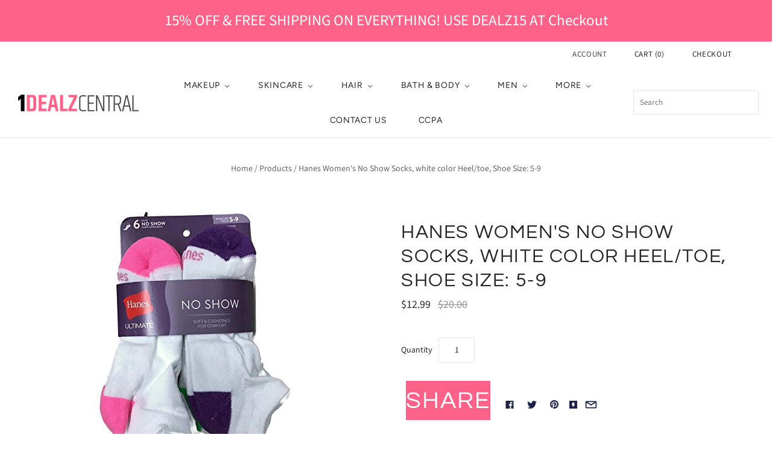

--- FILE ---
content_type: text/html; charset=utf-8
request_url: https://1dealzcentral.com/products/hanes-womens-no-show-socks-white-color-heel-toe-shoe-size-5-9
body_size: 25731
content:
<!doctype html>
<html
  class="
    no-js
    loading
  "
>
<head>

  <meta charset="utf-8">
  <meta http-equiv="X-UA-Compatible" content="IE=edge,chrome=1">

  <title>
    Hanes Women&#39;s No Show Socks, white color Heel/toe, Shoe Size: 5-9

    

    

    
      &#8211; 1dealzcentral
    
  </title>

  

  

  
    <link rel="canonical" href="https://1dealzcentral.com/products/hanes-womens-no-show-socks-white-color-heel-toe-shoe-size-5-9" />
  
  <meta name="viewport" content="width=device-width,initial-scale=1" />

  <script>window.performance && window.performance.mark && window.performance.mark('shopify.content_for_header.start');</script><meta id="shopify-digital-wallet" name="shopify-digital-wallet" content="/52648902826/digital_wallets/dialog">
<meta name="shopify-checkout-api-token" content="d80b6007ae95ca0faf20316df6ed69be">
<meta id="in-context-paypal-metadata" data-shop-id="52648902826" data-venmo-supported="false" data-environment="production" data-locale="en_US" data-paypal-v4="true" data-currency="USD">
<link rel="alternate" type="application/json+oembed" href="https://1dealzcentral.com/products/hanes-womens-no-show-socks-white-color-heel-toe-shoe-size-5-9.oembed">
<script async="async" src="/checkouts/internal/preloads.js?locale=en-US"></script>
<link rel="preconnect" href="https://shop.app" crossorigin="anonymous">
<script async="async" src="https://shop.app/checkouts/internal/preloads.js?locale=en-US&shop_id=52648902826" crossorigin="anonymous"></script>
<script id="apple-pay-shop-capabilities" type="application/json">{"shopId":52648902826,"countryCode":"US","currencyCode":"USD","merchantCapabilities":["supports3DS"],"merchantId":"gid:\/\/shopify\/Shop\/52648902826","merchantName":"1dealzcentral","requiredBillingContactFields":["postalAddress","email"],"requiredShippingContactFields":["postalAddress","email"],"shippingType":"shipping","supportedNetworks":["visa","masterCard","amex","discover","elo","jcb"],"total":{"type":"pending","label":"1dealzcentral","amount":"1.00"},"shopifyPaymentsEnabled":true,"supportsSubscriptions":true}</script>
<script id="shopify-features" type="application/json">{"accessToken":"d80b6007ae95ca0faf20316df6ed69be","betas":["rich-media-storefront-analytics"],"domain":"1dealzcentral.com","predictiveSearch":true,"shopId":52648902826,"locale":"en"}</script>
<script>var Shopify = Shopify || {};
Shopify.shop = "1dealzcentral.myshopify.com";
Shopify.locale = "en";
Shopify.currency = {"active":"USD","rate":"1.0"};
Shopify.country = "US";
Shopify.theme = {"name":"Grid","id":117522301098,"schema_name":"Grid","schema_version":"4.10.0","theme_store_id":718,"role":"main"};
Shopify.theme.handle = "null";
Shopify.theme.style = {"id":null,"handle":null};
Shopify.cdnHost = "1dealzcentral.com/cdn";
Shopify.routes = Shopify.routes || {};
Shopify.routes.root = "/";</script>
<script type="module">!function(o){(o.Shopify=o.Shopify||{}).modules=!0}(window);</script>
<script>!function(o){function n(){var o=[];function n(){o.push(Array.prototype.slice.apply(arguments))}return n.q=o,n}var t=o.Shopify=o.Shopify||{};t.loadFeatures=n(),t.autoloadFeatures=n()}(window);</script>
<script>
  window.ShopifyPay = window.ShopifyPay || {};
  window.ShopifyPay.apiHost = "shop.app\/pay";
  window.ShopifyPay.redirectState = null;
</script>
<script id="shop-js-analytics" type="application/json">{"pageType":"product"}</script>
<script defer="defer" async type="module" src="//1dealzcentral.com/cdn/shopifycloud/shop-js/modules/v2/client.init-shop-cart-sync_BT-GjEfc.en.esm.js"></script>
<script defer="defer" async type="module" src="//1dealzcentral.com/cdn/shopifycloud/shop-js/modules/v2/chunk.common_D58fp_Oc.esm.js"></script>
<script defer="defer" async type="module" src="//1dealzcentral.com/cdn/shopifycloud/shop-js/modules/v2/chunk.modal_xMitdFEc.esm.js"></script>
<script type="module">
  await import("//1dealzcentral.com/cdn/shopifycloud/shop-js/modules/v2/client.init-shop-cart-sync_BT-GjEfc.en.esm.js");
await import("//1dealzcentral.com/cdn/shopifycloud/shop-js/modules/v2/chunk.common_D58fp_Oc.esm.js");
await import("//1dealzcentral.com/cdn/shopifycloud/shop-js/modules/v2/chunk.modal_xMitdFEc.esm.js");

  window.Shopify.SignInWithShop?.initShopCartSync?.({"fedCMEnabled":true,"windoidEnabled":true});

</script>
<script>
  window.Shopify = window.Shopify || {};
  if (!window.Shopify.featureAssets) window.Shopify.featureAssets = {};
  window.Shopify.featureAssets['shop-js'] = {"shop-cart-sync":["modules/v2/client.shop-cart-sync_DZOKe7Ll.en.esm.js","modules/v2/chunk.common_D58fp_Oc.esm.js","modules/v2/chunk.modal_xMitdFEc.esm.js"],"init-fed-cm":["modules/v2/client.init-fed-cm_B6oLuCjv.en.esm.js","modules/v2/chunk.common_D58fp_Oc.esm.js","modules/v2/chunk.modal_xMitdFEc.esm.js"],"shop-cash-offers":["modules/v2/client.shop-cash-offers_D2sdYoxE.en.esm.js","modules/v2/chunk.common_D58fp_Oc.esm.js","modules/v2/chunk.modal_xMitdFEc.esm.js"],"shop-login-button":["modules/v2/client.shop-login-button_QeVjl5Y3.en.esm.js","modules/v2/chunk.common_D58fp_Oc.esm.js","modules/v2/chunk.modal_xMitdFEc.esm.js"],"pay-button":["modules/v2/client.pay-button_DXTOsIq6.en.esm.js","modules/v2/chunk.common_D58fp_Oc.esm.js","modules/v2/chunk.modal_xMitdFEc.esm.js"],"shop-button":["modules/v2/client.shop-button_DQZHx9pm.en.esm.js","modules/v2/chunk.common_D58fp_Oc.esm.js","modules/v2/chunk.modal_xMitdFEc.esm.js"],"avatar":["modules/v2/client.avatar_BTnouDA3.en.esm.js"],"init-windoid":["modules/v2/client.init-windoid_CR1B-cfM.en.esm.js","modules/v2/chunk.common_D58fp_Oc.esm.js","modules/v2/chunk.modal_xMitdFEc.esm.js"],"init-shop-for-new-customer-accounts":["modules/v2/client.init-shop-for-new-customer-accounts_C_vY_xzh.en.esm.js","modules/v2/client.shop-login-button_QeVjl5Y3.en.esm.js","modules/v2/chunk.common_D58fp_Oc.esm.js","modules/v2/chunk.modal_xMitdFEc.esm.js"],"init-shop-email-lookup-coordinator":["modules/v2/client.init-shop-email-lookup-coordinator_BI7n9ZSv.en.esm.js","modules/v2/chunk.common_D58fp_Oc.esm.js","modules/v2/chunk.modal_xMitdFEc.esm.js"],"init-shop-cart-sync":["modules/v2/client.init-shop-cart-sync_BT-GjEfc.en.esm.js","modules/v2/chunk.common_D58fp_Oc.esm.js","modules/v2/chunk.modal_xMitdFEc.esm.js"],"shop-toast-manager":["modules/v2/client.shop-toast-manager_DiYdP3xc.en.esm.js","modules/v2/chunk.common_D58fp_Oc.esm.js","modules/v2/chunk.modal_xMitdFEc.esm.js"],"init-customer-accounts":["modules/v2/client.init-customer-accounts_D9ZNqS-Q.en.esm.js","modules/v2/client.shop-login-button_QeVjl5Y3.en.esm.js","modules/v2/chunk.common_D58fp_Oc.esm.js","modules/v2/chunk.modal_xMitdFEc.esm.js"],"init-customer-accounts-sign-up":["modules/v2/client.init-customer-accounts-sign-up_iGw4briv.en.esm.js","modules/v2/client.shop-login-button_QeVjl5Y3.en.esm.js","modules/v2/chunk.common_D58fp_Oc.esm.js","modules/v2/chunk.modal_xMitdFEc.esm.js"],"shop-follow-button":["modules/v2/client.shop-follow-button_CqMgW2wH.en.esm.js","modules/v2/chunk.common_D58fp_Oc.esm.js","modules/v2/chunk.modal_xMitdFEc.esm.js"],"checkout-modal":["modules/v2/client.checkout-modal_xHeaAweL.en.esm.js","modules/v2/chunk.common_D58fp_Oc.esm.js","modules/v2/chunk.modal_xMitdFEc.esm.js"],"shop-login":["modules/v2/client.shop-login_D91U-Q7h.en.esm.js","modules/v2/chunk.common_D58fp_Oc.esm.js","modules/v2/chunk.modal_xMitdFEc.esm.js"],"lead-capture":["modules/v2/client.lead-capture_BJmE1dJe.en.esm.js","modules/v2/chunk.common_D58fp_Oc.esm.js","modules/v2/chunk.modal_xMitdFEc.esm.js"],"payment-terms":["modules/v2/client.payment-terms_Ci9AEqFq.en.esm.js","modules/v2/chunk.common_D58fp_Oc.esm.js","modules/v2/chunk.modal_xMitdFEc.esm.js"]};
</script>
<script>(function() {
  var isLoaded = false;
  function asyncLoad() {
    if (isLoaded) return;
    isLoaded = true;
    var urls = ["https:\/\/sales-pop.carecart.io\/lib\/salesnotifier.js?shop=1dealzcentral.myshopify.com"];
    for (var i = 0; i < urls.length; i++) {
      var s = document.createElement('script');
      s.type = 'text/javascript';
      s.async = true;
      s.src = urls[i];
      var x = document.getElementsByTagName('script')[0];
      x.parentNode.insertBefore(s, x);
    }
  };
  if(window.attachEvent) {
    window.attachEvent('onload', asyncLoad);
  } else {
    window.addEventListener('load', asyncLoad, false);
  }
})();</script>
<script id="__st">var __st={"a":52648902826,"offset":-18000,"reqid":"cc723a65-984e-4145-bd73-c2276a84ceea-1769370895","pageurl":"1dealzcentral.com\/products\/hanes-womens-no-show-socks-white-color-heel-toe-shoe-size-5-9","u":"ebc6bc552b2d","p":"product","rtyp":"product","rid":6207576080554};</script>
<script>window.ShopifyPaypalV4VisibilityTracking = true;</script>
<script id="captcha-bootstrap">!function(){'use strict';const t='contact',e='account',n='new_comment',o=[[t,t],['blogs',n],['comments',n],[t,'customer']],c=[[e,'customer_login'],[e,'guest_login'],[e,'recover_customer_password'],[e,'create_customer']],r=t=>t.map((([t,e])=>`form[action*='/${t}']:not([data-nocaptcha='true']) input[name='form_type'][value='${e}']`)).join(','),a=t=>()=>t?[...document.querySelectorAll(t)].map((t=>t.form)):[];function s(){const t=[...o],e=r(t);return a(e)}const i='password',u='form_key',d=['recaptcha-v3-token','g-recaptcha-response','h-captcha-response',i],f=()=>{try{return window.sessionStorage}catch{return}},m='__shopify_v',_=t=>t.elements[u];function p(t,e,n=!1){try{const o=window.sessionStorage,c=JSON.parse(o.getItem(e)),{data:r}=function(t){const{data:e,action:n}=t;return t[m]||n?{data:e,action:n}:{data:t,action:n}}(c);for(const[e,n]of Object.entries(r))t.elements[e]&&(t.elements[e].value=n);n&&o.removeItem(e)}catch(o){console.error('form repopulation failed',{error:o})}}const l='form_type',E='cptcha';function T(t){t.dataset[E]=!0}const w=window,h=w.document,L='Shopify',v='ce_forms',y='captcha';let A=!1;((t,e)=>{const n=(g='f06e6c50-85a8-45c8-87d0-21a2b65856fe',I='https://cdn.shopify.com/shopifycloud/storefront-forms-hcaptcha/ce_storefront_forms_captcha_hcaptcha.v1.5.2.iife.js',D={infoText:'Protected by hCaptcha',privacyText:'Privacy',termsText:'Terms'},(t,e,n)=>{const o=w[L][v],c=o.bindForm;if(c)return c(t,g,e,D).then(n);var r;o.q.push([[t,g,e,D],n]),r=I,A||(h.body.append(Object.assign(h.createElement('script'),{id:'captcha-provider',async:!0,src:r})),A=!0)});var g,I,D;w[L]=w[L]||{},w[L][v]=w[L][v]||{},w[L][v].q=[],w[L][y]=w[L][y]||{},w[L][y].protect=function(t,e){n(t,void 0,e),T(t)},Object.freeze(w[L][y]),function(t,e,n,w,h,L){const[v,y,A,g]=function(t,e,n){const i=e?o:[],u=t?c:[],d=[...i,...u],f=r(d),m=r(i),_=r(d.filter((([t,e])=>n.includes(e))));return[a(f),a(m),a(_),s()]}(w,h,L),I=t=>{const e=t.target;return e instanceof HTMLFormElement?e:e&&e.form},D=t=>v().includes(t);t.addEventListener('submit',(t=>{const e=I(t);if(!e)return;const n=D(e)&&!e.dataset.hcaptchaBound&&!e.dataset.recaptchaBound,o=_(e),c=g().includes(e)&&(!o||!o.value);(n||c)&&t.preventDefault(),c&&!n&&(function(t){try{if(!f())return;!function(t){const e=f();if(!e)return;const n=_(t);if(!n)return;const o=n.value;o&&e.removeItem(o)}(t);const e=Array.from(Array(32),(()=>Math.random().toString(36)[2])).join('');!function(t,e){_(t)||t.append(Object.assign(document.createElement('input'),{type:'hidden',name:u})),t.elements[u].value=e}(t,e),function(t,e){const n=f();if(!n)return;const o=[...t.querySelectorAll(`input[type='${i}']`)].map((({name:t})=>t)),c=[...d,...o],r={};for(const[a,s]of new FormData(t).entries())c.includes(a)||(r[a]=s);n.setItem(e,JSON.stringify({[m]:1,action:t.action,data:r}))}(t,e)}catch(e){console.error('failed to persist form',e)}}(e),e.submit())}));const S=(t,e)=>{t&&!t.dataset[E]&&(n(t,e.some((e=>e===t))),T(t))};for(const o of['focusin','change'])t.addEventListener(o,(t=>{const e=I(t);D(e)&&S(e,y())}));const B=e.get('form_key'),M=e.get(l),P=B&&M;t.addEventListener('DOMContentLoaded',(()=>{const t=y();if(P)for(const e of t)e.elements[l].value===M&&p(e,B);[...new Set([...A(),...v().filter((t=>'true'===t.dataset.shopifyCaptcha))])].forEach((e=>S(e,t)))}))}(h,new URLSearchParams(w.location.search),n,t,e,['guest_login'])})(!0,!0)}();</script>
<script integrity="sha256-4kQ18oKyAcykRKYeNunJcIwy7WH5gtpwJnB7kiuLZ1E=" data-source-attribution="shopify.loadfeatures" defer="defer" src="//1dealzcentral.com/cdn/shopifycloud/storefront/assets/storefront/load_feature-a0a9edcb.js" crossorigin="anonymous"></script>
<script crossorigin="anonymous" defer="defer" src="//1dealzcentral.com/cdn/shopifycloud/storefront/assets/shopify_pay/storefront-65b4c6d7.js?v=20250812"></script>
<script data-source-attribution="shopify.dynamic_checkout.dynamic.init">var Shopify=Shopify||{};Shopify.PaymentButton=Shopify.PaymentButton||{isStorefrontPortableWallets:!0,init:function(){window.Shopify.PaymentButton.init=function(){};var t=document.createElement("script");t.src="https://1dealzcentral.com/cdn/shopifycloud/portable-wallets/latest/portable-wallets.en.js",t.type="module",document.head.appendChild(t)}};
</script>
<script data-source-attribution="shopify.dynamic_checkout.buyer_consent">
  function portableWalletsHideBuyerConsent(e){var t=document.getElementById("shopify-buyer-consent"),n=document.getElementById("shopify-subscription-policy-button");t&&n&&(t.classList.add("hidden"),t.setAttribute("aria-hidden","true"),n.removeEventListener("click",e))}function portableWalletsShowBuyerConsent(e){var t=document.getElementById("shopify-buyer-consent"),n=document.getElementById("shopify-subscription-policy-button");t&&n&&(t.classList.remove("hidden"),t.removeAttribute("aria-hidden"),n.addEventListener("click",e))}window.Shopify?.PaymentButton&&(window.Shopify.PaymentButton.hideBuyerConsent=portableWalletsHideBuyerConsent,window.Shopify.PaymentButton.showBuyerConsent=portableWalletsShowBuyerConsent);
</script>
<script>
  function portableWalletsCleanup(e){e&&e.src&&console.error("Failed to load portable wallets script "+e.src);var t=document.querySelectorAll("shopify-accelerated-checkout .shopify-payment-button__skeleton, shopify-accelerated-checkout-cart .wallet-cart-button__skeleton"),e=document.getElementById("shopify-buyer-consent");for(let e=0;e<t.length;e++)t[e].remove();e&&e.remove()}function portableWalletsNotLoadedAsModule(e){e instanceof ErrorEvent&&"string"==typeof e.message&&e.message.includes("import.meta")&&"string"==typeof e.filename&&e.filename.includes("portable-wallets")&&(window.removeEventListener("error",portableWalletsNotLoadedAsModule),window.Shopify.PaymentButton.failedToLoad=e,"loading"===document.readyState?document.addEventListener("DOMContentLoaded",window.Shopify.PaymentButton.init):window.Shopify.PaymentButton.init())}window.addEventListener("error",portableWalletsNotLoadedAsModule);
</script>

<script type="module" src="https://1dealzcentral.com/cdn/shopifycloud/portable-wallets/latest/portable-wallets.en.js" onError="portableWalletsCleanup(this)" crossorigin="anonymous"></script>
<script nomodule>
  document.addEventListener("DOMContentLoaded", portableWalletsCleanup);
</script>

<link id="shopify-accelerated-checkout-styles" rel="stylesheet" media="screen" href="https://1dealzcentral.com/cdn/shopifycloud/portable-wallets/latest/accelerated-checkout-backwards-compat.css" crossorigin="anonymous">
<style id="shopify-accelerated-checkout-cart">
        #shopify-buyer-consent {
  margin-top: 1em;
  display: inline-block;
  width: 100%;
}

#shopify-buyer-consent.hidden {
  display: none;
}

#shopify-subscription-policy-button {
  background: none;
  border: none;
  padding: 0;
  text-decoration: underline;
  font-size: inherit;
  cursor: pointer;
}

#shopify-subscription-policy-button::before {
  box-shadow: none;
}

      </style>

<script>window.performance && window.performance.mark && window.performance.mark('shopify.content_for_header.end');</script>

  
  















<meta property="og:site_name" content="1dealzcentral">
<meta property="og:url" content="https://1dealzcentral.com/products/hanes-womens-no-show-socks-white-color-heel-toe-shoe-size-5-9">
<meta property="og:title" content="Hanes Women&#39;s No Show Socks, white color Heel/toe, Shoe Size: 5-9">
<meta property="og:type" content="website">
<meta property="og:description" content="1dealzcentral">




    
    
    

    
    
    <meta
      property="og:image"
      content="https://1dealzcentral.com/cdn/shop/products/33a0268e-2bdb-5924-bad7-9904a7c64c08_1200x1600.jpg?v=1613582299"
    />
    <meta
      property="og:image:secure_url"
      content="https://1dealzcentral.com/cdn/shop/products/33a0268e-2bdb-5924-bad7-9904a7c64c08_1200x1600.jpg?v=1613582299"
    />
    <meta property="og:image:width" content="1200" />
    <meta property="og:image:height" content="1600" />
    
    
    <meta property="og:image:alt" content="Social media image" />
  









  <meta name="twitter:site" content="@DealzCentral">








<meta name="twitter:title" content="Hanes Women&#39;s No Show Socks, white color Heel/toe, Shoe Size: 5-9">
<meta name="twitter:description" content="1dealzcentral">


    
    
    
      
      
      <meta name="twitter:card" content="summary">
    
    
    <meta
      property="twitter:image"
      content="https://1dealzcentral.com/cdn/shop/products/33a0268e-2bdb-5924-bad7-9904a7c64c08_1200x1200_crop_center.jpg?v=1613582299"
    />
    <meta property="twitter:image:width" content="1200" />
    <meta property="twitter:image:height" content="1200" />
    
    
    <meta property="twitter:image:alt" content="Social media image" />
  



  <!-- Theme CSS -->
  <link href="//1dealzcentral.com/cdn/shop/t/3/assets/theme.css?v=10022459826818954981759260660" rel="stylesheet" type="text/css" media="all" />

  

  <!-- Third Party JS Libraries -->
  <script src="//1dealzcentral.com/cdn/shop/t/3/assets/modernizr-2.8.2.min.js?v=38612161053245547031609966919" type="text/javascript"></script>

  <!-- Theme object -->
  <script>
  var Theme = {};
  Theme.version = "4.10.0";

  Theme.currency = "USD";
  Theme.moneyFormat = "${{amount}}";

  Theme.pleaseSelectText = "Please Select";

  Theme.addToCartSuccess = "**product** has been successfully added to your **cart_link**. Feel free to **continue_link** or **checkout_link**.";

  

  Theme.shippingCalculator = true;
  Theme.shippingButton = "Calculate shipping";
  Theme.shippingDisabled = "Calculating...";

  

  Theme.shippingCalcErrorMessage = "Error: zip / postal code --error_message--";
  Theme.shippingCalcMultiRates = "There are --number_of_rates-- shipping rates available for --address--, starting at --rate--.";
  Theme.shippingCalcOneRate = "There is one shipping rate available for --address--.";
  Theme.shippingCalcNoRates = "We do not ship to this destination.";
  Theme.shippingCalcRateValues = "--rate_title-- at --rate--";

  Theme.routes = {
    "root_url": "/",
    "account_url": "/account",
    "account_login_url": "/account/login",
    "account_logout_url": "/account/logout",
    "account_register_url": "/account/register",
    "account_addresses_url": "/account/addresses",
    "collections_url": "/collections",
    "all_products_collection_url": "/collections/all",
    "search_url": "/search",
    "cart_url": "/cart",
    "cart_add_url": "/cart/add",
    "cart_change_url": "/cart/change",
    "cart_clear_url": "/cart/clear",
    "product_recommendations_url": "/recommendations/products",
  };
</script>


  <script>
    window.products = {};
  </script>

<link rel="dns-prefetch" href="https://cdn.secomapp.com/">
<link rel="dns-prefetch" href="https://ajax.googleapis.com/">
<link rel="dns-prefetch" href="https://cdnjs.cloudflare.com/">
<link rel="preload" as="stylesheet" href="//1dealzcentral.com/cdn/shop/t/3/assets/sca-pp.css?v=178374312540912810101620941624">

<link rel="stylesheet" href="//1dealzcentral.com/cdn/shop/t/3/assets/sca-pp.css?v=178374312540912810101620941624">
 <script>
  
  SCAPPShop = {};
    
  </script> 
<link href="https://cdn.shopify.com/extensions/0199a438-2b43-7d72-ba8c-f8472dfb5cdc/promotion-popup-allnew-26/assets/popup-main.css" rel="stylesheet" type="text/css" media="all">
<link href="https://monorail-edge.shopifysvc.com" rel="dns-prefetch">
<script>(function(){if ("sendBeacon" in navigator && "performance" in window) {try {var session_token_from_headers = performance.getEntriesByType('navigation')[0].serverTiming.find(x => x.name == '_s').description;} catch {var session_token_from_headers = undefined;}var session_cookie_matches = document.cookie.match(/_shopify_s=([^;]*)/);var session_token_from_cookie = session_cookie_matches && session_cookie_matches.length === 2 ? session_cookie_matches[1] : "";var session_token = session_token_from_headers || session_token_from_cookie || "";function handle_abandonment_event(e) {var entries = performance.getEntries().filter(function(entry) {return /monorail-edge.shopifysvc.com/.test(entry.name);});if (!window.abandonment_tracked && entries.length === 0) {window.abandonment_tracked = true;var currentMs = Date.now();var navigation_start = performance.timing.navigationStart;var payload = {shop_id: 52648902826,url: window.location.href,navigation_start,duration: currentMs - navigation_start,session_token,page_type: "product"};window.navigator.sendBeacon("https://monorail-edge.shopifysvc.com/v1/produce", JSON.stringify({schema_id: "online_store_buyer_site_abandonment/1.1",payload: payload,metadata: {event_created_at_ms: currentMs,event_sent_at_ms: currentMs}}));}}window.addEventListener('pagehide', handle_abandonment_event);}}());</script>
<script id="web-pixels-manager-setup">(function e(e,d,r,n,o){if(void 0===o&&(o={}),!Boolean(null===(a=null===(i=window.Shopify)||void 0===i?void 0:i.analytics)||void 0===a?void 0:a.replayQueue)){var i,a;window.Shopify=window.Shopify||{};var t=window.Shopify;t.analytics=t.analytics||{};var s=t.analytics;s.replayQueue=[],s.publish=function(e,d,r){return s.replayQueue.push([e,d,r]),!0};try{self.performance.mark("wpm:start")}catch(e){}var l=function(){var e={modern:/Edge?\/(1{2}[4-9]|1[2-9]\d|[2-9]\d{2}|\d{4,})\.\d+(\.\d+|)|Firefox\/(1{2}[4-9]|1[2-9]\d|[2-9]\d{2}|\d{4,})\.\d+(\.\d+|)|Chrom(ium|e)\/(9{2}|\d{3,})\.\d+(\.\d+|)|(Maci|X1{2}).+ Version\/(15\.\d+|(1[6-9]|[2-9]\d|\d{3,})\.\d+)([,.]\d+|)( \(\w+\)|)( Mobile\/\w+|) Safari\/|Chrome.+OPR\/(9{2}|\d{3,})\.\d+\.\d+|(CPU[ +]OS|iPhone[ +]OS|CPU[ +]iPhone|CPU IPhone OS|CPU iPad OS)[ +]+(15[._]\d+|(1[6-9]|[2-9]\d|\d{3,})[._]\d+)([._]\d+|)|Android:?[ /-](13[3-9]|1[4-9]\d|[2-9]\d{2}|\d{4,})(\.\d+|)(\.\d+|)|Android.+Firefox\/(13[5-9]|1[4-9]\d|[2-9]\d{2}|\d{4,})\.\d+(\.\d+|)|Android.+Chrom(ium|e)\/(13[3-9]|1[4-9]\d|[2-9]\d{2}|\d{4,})\.\d+(\.\d+|)|SamsungBrowser\/([2-9]\d|\d{3,})\.\d+/,legacy:/Edge?\/(1[6-9]|[2-9]\d|\d{3,})\.\d+(\.\d+|)|Firefox\/(5[4-9]|[6-9]\d|\d{3,})\.\d+(\.\d+|)|Chrom(ium|e)\/(5[1-9]|[6-9]\d|\d{3,})\.\d+(\.\d+|)([\d.]+$|.*Safari\/(?![\d.]+ Edge\/[\d.]+$))|(Maci|X1{2}).+ Version\/(10\.\d+|(1[1-9]|[2-9]\d|\d{3,})\.\d+)([,.]\d+|)( \(\w+\)|)( Mobile\/\w+|) Safari\/|Chrome.+OPR\/(3[89]|[4-9]\d|\d{3,})\.\d+\.\d+|(CPU[ +]OS|iPhone[ +]OS|CPU[ +]iPhone|CPU IPhone OS|CPU iPad OS)[ +]+(10[._]\d+|(1[1-9]|[2-9]\d|\d{3,})[._]\d+)([._]\d+|)|Android:?[ /-](13[3-9]|1[4-9]\d|[2-9]\d{2}|\d{4,})(\.\d+|)(\.\d+|)|Mobile Safari.+OPR\/([89]\d|\d{3,})\.\d+\.\d+|Android.+Firefox\/(13[5-9]|1[4-9]\d|[2-9]\d{2}|\d{4,})\.\d+(\.\d+|)|Android.+Chrom(ium|e)\/(13[3-9]|1[4-9]\d|[2-9]\d{2}|\d{4,})\.\d+(\.\d+|)|Android.+(UC? ?Browser|UCWEB|U3)[ /]?(15\.([5-9]|\d{2,})|(1[6-9]|[2-9]\d|\d{3,})\.\d+)\.\d+|SamsungBrowser\/(5\.\d+|([6-9]|\d{2,})\.\d+)|Android.+MQ{2}Browser\/(14(\.(9|\d{2,})|)|(1[5-9]|[2-9]\d|\d{3,})(\.\d+|))(\.\d+|)|K[Aa][Ii]OS\/(3\.\d+|([4-9]|\d{2,})\.\d+)(\.\d+|)/},d=e.modern,r=e.legacy,n=navigator.userAgent;return n.match(d)?"modern":n.match(r)?"legacy":"unknown"}(),u="modern"===l?"modern":"legacy",c=(null!=n?n:{modern:"",legacy:""})[u],f=function(e){return[e.baseUrl,"/wpm","/b",e.hashVersion,"modern"===e.buildTarget?"m":"l",".js"].join("")}({baseUrl:d,hashVersion:r,buildTarget:u}),m=function(e){var d=e.version,r=e.bundleTarget,n=e.surface,o=e.pageUrl,i=e.monorailEndpoint;return{emit:function(e){var a=e.status,t=e.errorMsg,s=(new Date).getTime(),l=JSON.stringify({metadata:{event_sent_at_ms:s},events:[{schema_id:"web_pixels_manager_load/3.1",payload:{version:d,bundle_target:r,page_url:o,status:a,surface:n,error_msg:t},metadata:{event_created_at_ms:s}}]});if(!i)return console&&console.warn&&console.warn("[Web Pixels Manager] No Monorail endpoint provided, skipping logging."),!1;try{return self.navigator.sendBeacon.bind(self.navigator)(i,l)}catch(e){}var u=new XMLHttpRequest;try{return u.open("POST",i,!0),u.setRequestHeader("Content-Type","text/plain"),u.send(l),!0}catch(e){return console&&console.warn&&console.warn("[Web Pixels Manager] Got an unhandled error while logging to Monorail."),!1}}}}({version:r,bundleTarget:l,surface:e.surface,pageUrl:self.location.href,monorailEndpoint:e.monorailEndpoint});try{o.browserTarget=l,function(e){var d=e.src,r=e.async,n=void 0===r||r,o=e.onload,i=e.onerror,a=e.sri,t=e.scriptDataAttributes,s=void 0===t?{}:t,l=document.createElement("script"),u=document.querySelector("head"),c=document.querySelector("body");if(l.async=n,l.src=d,a&&(l.integrity=a,l.crossOrigin="anonymous"),s)for(var f in s)if(Object.prototype.hasOwnProperty.call(s,f))try{l.dataset[f]=s[f]}catch(e){}if(o&&l.addEventListener("load",o),i&&l.addEventListener("error",i),u)u.appendChild(l);else{if(!c)throw new Error("Did not find a head or body element to append the script");c.appendChild(l)}}({src:f,async:!0,onload:function(){if(!function(){var e,d;return Boolean(null===(d=null===(e=window.Shopify)||void 0===e?void 0:e.analytics)||void 0===d?void 0:d.initialized)}()){var d=window.webPixelsManager.init(e)||void 0;if(d){var r=window.Shopify.analytics;r.replayQueue.forEach((function(e){var r=e[0],n=e[1],o=e[2];d.publishCustomEvent(r,n,o)})),r.replayQueue=[],r.publish=d.publishCustomEvent,r.visitor=d.visitor,r.initialized=!0}}},onerror:function(){return m.emit({status:"failed",errorMsg:"".concat(f," has failed to load")})},sri:function(e){var d=/^sha384-[A-Za-z0-9+/=]+$/;return"string"==typeof e&&d.test(e)}(c)?c:"",scriptDataAttributes:o}),m.emit({status:"loading"})}catch(e){m.emit({status:"failed",errorMsg:(null==e?void 0:e.message)||"Unknown error"})}}})({shopId: 52648902826,storefrontBaseUrl: "https://1dealzcentral.com",extensionsBaseUrl: "https://extensions.shopifycdn.com/cdn/shopifycloud/web-pixels-manager",monorailEndpoint: "https://monorail-edge.shopifysvc.com/unstable/produce_batch",surface: "storefront-renderer",enabledBetaFlags: ["2dca8a86"],webPixelsConfigList: [{"id":"shopify-app-pixel","configuration":"{}","eventPayloadVersion":"v1","runtimeContext":"STRICT","scriptVersion":"0450","apiClientId":"shopify-pixel","type":"APP","privacyPurposes":["ANALYTICS","MARKETING"]},{"id":"shopify-custom-pixel","eventPayloadVersion":"v1","runtimeContext":"LAX","scriptVersion":"0450","apiClientId":"shopify-pixel","type":"CUSTOM","privacyPurposes":["ANALYTICS","MARKETING"]}],isMerchantRequest: false,initData: {"shop":{"name":"1dealzcentral","paymentSettings":{"currencyCode":"USD"},"myshopifyDomain":"1dealzcentral.myshopify.com","countryCode":"US","storefrontUrl":"https:\/\/1dealzcentral.com"},"customer":null,"cart":null,"checkout":null,"productVariants":[{"price":{"amount":12.99,"currencyCode":"USD"},"product":{"title":"Hanes Women's No Show Socks, white color Heel\/toe, Shoe Size: 5-9","vendor":"Hanes","id":"6207576080554","untranslatedTitle":"Hanes Women's No Show Socks, white color Heel\/toe, Shoe Size: 5-9","url":"\/products\/hanes-womens-no-show-socks-white-color-heel-toe-shoe-size-5-9","type":"Clothing, Shoes \u0026 Accessories \u003e Women's Clothing \u003e Socks"},"id":"38046821548202","image":{"src":"\/\/1dealzcentral.com\/cdn\/shop\/products\/33a0268e-2bdb-5924-bad7-9904a7c64c08.jpg?v=1613582299"},"sku":"N8-XFWO-0BXB","title":"Default Title","untranslatedTitle":"Default Title"}],"purchasingCompany":null},},"https://1dealzcentral.com/cdn","fcfee988w5aeb613cpc8e4bc33m6693e112",{"modern":"","legacy":""},{"shopId":"52648902826","storefrontBaseUrl":"https:\/\/1dealzcentral.com","extensionBaseUrl":"https:\/\/extensions.shopifycdn.com\/cdn\/shopifycloud\/web-pixels-manager","surface":"storefront-renderer","enabledBetaFlags":"[\"2dca8a86\"]","isMerchantRequest":"false","hashVersion":"fcfee988w5aeb613cpc8e4bc33m6693e112","publish":"custom","events":"[[\"page_viewed\",{}],[\"product_viewed\",{\"productVariant\":{\"price\":{\"amount\":12.99,\"currencyCode\":\"USD\"},\"product\":{\"title\":\"Hanes Women's No Show Socks, white color Heel\/toe, Shoe Size: 5-9\",\"vendor\":\"Hanes\",\"id\":\"6207576080554\",\"untranslatedTitle\":\"Hanes Women's No Show Socks, white color Heel\/toe, Shoe Size: 5-9\",\"url\":\"\/products\/hanes-womens-no-show-socks-white-color-heel-toe-shoe-size-5-9\",\"type\":\"Clothing, Shoes \u0026 Accessories \u003e Women's Clothing \u003e Socks\"},\"id\":\"38046821548202\",\"image\":{\"src\":\"\/\/1dealzcentral.com\/cdn\/shop\/products\/33a0268e-2bdb-5924-bad7-9904a7c64c08.jpg?v=1613582299\"},\"sku\":\"N8-XFWO-0BXB\",\"title\":\"Default Title\",\"untranslatedTitle\":\"Default Title\"}}]]"});</script><script>
  window.ShopifyAnalytics = window.ShopifyAnalytics || {};
  window.ShopifyAnalytics.meta = window.ShopifyAnalytics.meta || {};
  window.ShopifyAnalytics.meta.currency = 'USD';
  var meta = {"product":{"id":6207576080554,"gid":"gid:\/\/shopify\/Product\/6207576080554","vendor":"Hanes","type":"Clothing, Shoes \u0026 Accessories \u003e Women's Clothing \u003e Socks","handle":"hanes-womens-no-show-socks-white-color-heel-toe-shoe-size-5-9","variants":[{"id":38046821548202,"price":1299,"name":"Hanes Women's No Show Socks, white color Heel\/toe, Shoe Size: 5-9","public_title":null,"sku":"N8-XFWO-0BXB"}],"remote":false},"page":{"pageType":"product","resourceType":"product","resourceId":6207576080554,"requestId":"cc723a65-984e-4145-bd73-c2276a84ceea-1769370895"}};
  for (var attr in meta) {
    window.ShopifyAnalytics.meta[attr] = meta[attr];
  }
</script>
<script class="analytics">
  (function () {
    var customDocumentWrite = function(content) {
      var jquery = null;

      if (window.jQuery) {
        jquery = window.jQuery;
      } else if (window.Checkout && window.Checkout.$) {
        jquery = window.Checkout.$;
      }

      if (jquery) {
        jquery('body').append(content);
      }
    };

    var hasLoggedConversion = function(token) {
      if (token) {
        return document.cookie.indexOf('loggedConversion=' + token) !== -1;
      }
      return false;
    }

    var setCookieIfConversion = function(token) {
      if (token) {
        var twoMonthsFromNow = new Date(Date.now());
        twoMonthsFromNow.setMonth(twoMonthsFromNow.getMonth() + 2);

        document.cookie = 'loggedConversion=' + token + '; expires=' + twoMonthsFromNow;
      }
    }

    var trekkie = window.ShopifyAnalytics.lib = window.trekkie = window.trekkie || [];
    if (trekkie.integrations) {
      return;
    }
    trekkie.methods = [
      'identify',
      'page',
      'ready',
      'track',
      'trackForm',
      'trackLink'
    ];
    trekkie.factory = function(method) {
      return function() {
        var args = Array.prototype.slice.call(arguments);
        args.unshift(method);
        trekkie.push(args);
        return trekkie;
      };
    };
    for (var i = 0; i < trekkie.methods.length; i++) {
      var key = trekkie.methods[i];
      trekkie[key] = trekkie.factory(key);
    }
    trekkie.load = function(config) {
      trekkie.config = config || {};
      trekkie.config.initialDocumentCookie = document.cookie;
      var first = document.getElementsByTagName('script')[0];
      var script = document.createElement('script');
      script.type = 'text/javascript';
      script.onerror = function(e) {
        var scriptFallback = document.createElement('script');
        scriptFallback.type = 'text/javascript';
        scriptFallback.onerror = function(error) {
                var Monorail = {
      produce: function produce(monorailDomain, schemaId, payload) {
        var currentMs = new Date().getTime();
        var event = {
          schema_id: schemaId,
          payload: payload,
          metadata: {
            event_created_at_ms: currentMs,
            event_sent_at_ms: currentMs
          }
        };
        return Monorail.sendRequest("https://" + monorailDomain + "/v1/produce", JSON.stringify(event));
      },
      sendRequest: function sendRequest(endpointUrl, payload) {
        // Try the sendBeacon API
        if (window && window.navigator && typeof window.navigator.sendBeacon === 'function' && typeof window.Blob === 'function' && !Monorail.isIos12()) {
          var blobData = new window.Blob([payload], {
            type: 'text/plain'
          });

          if (window.navigator.sendBeacon(endpointUrl, blobData)) {
            return true;
          } // sendBeacon was not successful

        } // XHR beacon

        var xhr = new XMLHttpRequest();

        try {
          xhr.open('POST', endpointUrl);
          xhr.setRequestHeader('Content-Type', 'text/plain');
          xhr.send(payload);
        } catch (e) {
          console.log(e);
        }

        return false;
      },
      isIos12: function isIos12() {
        return window.navigator.userAgent.lastIndexOf('iPhone; CPU iPhone OS 12_') !== -1 || window.navigator.userAgent.lastIndexOf('iPad; CPU OS 12_') !== -1;
      }
    };
    Monorail.produce('monorail-edge.shopifysvc.com',
      'trekkie_storefront_load_errors/1.1',
      {shop_id: 52648902826,
      theme_id: 117522301098,
      app_name: "storefront",
      context_url: window.location.href,
      source_url: "//1dealzcentral.com/cdn/s/trekkie.storefront.8d95595f799fbf7e1d32231b9a28fd43b70c67d3.min.js"});

        };
        scriptFallback.async = true;
        scriptFallback.src = '//1dealzcentral.com/cdn/s/trekkie.storefront.8d95595f799fbf7e1d32231b9a28fd43b70c67d3.min.js';
        first.parentNode.insertBefore(scriptFallback, first);
      };
      script.async = true;
      script.src = '//1dealzcentral.com/cdn/s/trekkie.storefront.8d95595f799fbf7e1d32231b9a28fd43b70c67d3.min.js';
      first.parentNode.insertBefore(script, first);
    };
    trekkie.load(
      {"Trekkie":{"appName":"storefront","development":false,"defaultAttributes":{"shopId":52648902826,"isMerchantRequest":null,"themeId":117522301098,"themeCityHash":"4210375603929259490","contentLanguage":"en","currency":"USD","eventMetadataId":"6a5ac750-540e-42d0-87f9-c0a07a13b592"},"isServerSideCookieWritingEnabled":true,"monorailRegion":"shop_domain","enabledBetaFlags":["65f19447"]},"Session Attribution":{},"S2S":{"facebookCapiEnabled":false,"source":"trekkie-storefront-renderer","apiClientId":580111}}
    );

    var loaded = false;
    trekkie.ready(function() {
      if (loaded) return;
      loaded = true;

      window.ShopifyAnalytics.lib = window.trekkie;

      var originalDocumentWrite = document.write;
      document.write = customDocumentWrite;
      try { window.ShopifyAnalytics.merchantGoogleAnalytics.call(this); } catch(error) {};
      document.write = originalDocumentWrite;

      window.ShopifyAnalytics.lib.page(null,{"pageType":"product","resourceType":"product","resourceId":6207576080554,"requestId":"cc723a65-984e-4145-bd73-c2276a84ceea-1769370895","shopifyEmitted":true});

      var match = window.location.pathname.match(/checkouts\/(.+)\/(thank_you|post_purchase)/)
      var token = match? match[1]: undefined;
      if (!hasLoggedConversion(token)) {
        setCookieIfConversion(token);
        window.ShopifyAnalytics.lib.track("Viewed Product",{"currency":"USD","variantId":38046821548202,"productId":6207576080554,"productGid":"gid:\/\/shopify\/Product\/6207576080554","name":"Hanes Women's No Show Socks, white color Heel\/toe, Shoe Size: 5-9","price":"12.99","sku":"N8-XFWO-0BXB","brand":"Hanes","variant":null,"category":"Clothing, Shoes \u0026 Accessories \u003e Women's Clothing \u003e Socks","nonInteraction":true,"remote":false},undefined,undefined,{"shopifyEmitted":true});
      window.ShopifyAnalytics.lib.track("monorail:\/\/trekkie_storefront_viewed_product\/1.1",{"currency":"USD","variantId":38046821548202,"productId":6207576080554,"productGid":"gid:\/\/shopify\/Product\/6207576080554","name":"Hanes Women's No Show Socks, white color Heel\/toe, Shoe Size: 5-9","price":"12.99","sku":"N8-XFWO-0BXB","brand":"Hanes","variant":null,"category":"Clothing, Shoes \u0026 Accessories \u003e Women's Clothing \u003e Socks","nonInteraction":true,"remote":false,"referer":"https:\/\/1dealzcentral.com\/products\/hanes-womens-no-show-socks-white-color-heel-toe-shoe-size-5-9"});
      }
    });


        var eventsListenerScript = document.createElement('script');
        eventsListenerScript.async = true;
        eventsListenerScript.src = "//1dealzcentral.com/cdn/shopifycloud/storefront/assets/shop_events_listener-3da45d37.js";
        document.getElementsByTagName('head')[0].appendChild(eventsListenerScript);

})();</script>
<script
  defer
  src="https://1dealzcentral.com/cdn/shopifycloud/perf-kit/shopify-perf-kit-3.0.4.min.js"
  data-application="storefront-renderer"
  data-shop-id="52648902826"
  data-render-region="gcp-us-central1"
  data-page-type="product"
  data-theme-instance-id="117522301098"
  data-theme-name="Grid"
  data-theme-version="4.10.0"
  data-monorail-region="shop_domain"
  data-resource-timing-sampling-rate="10"
  data-shs="true"
  data-shs-beacon="true"
  data-shs-export-with-fetch="true"
  data-shs-logs-sample-rate="1"
  data-shs-beacon-endpoint="https://1dealzcentral.com/api/collect"
></script>
</head>

<body
  class="
    template-product
    
  "
>
  













<script
  type="application/json"
  data-product-success-labels
>
  {
    "cartLink": "cart",
    "continueLink": "continue shopping",
    "checkoutLink": "check out",
    "cartHeaderText": "Cart",
    "cartQuantityText": "Qty",
    "cartPlaceholderImg": "\/\/1dealzcentral.com\/cdn\/shop\/t\/3\/assets\/no-image.svg?v=118457862165745330321609966920"
  }
</script>



<section
  class="quickshop"
  data-quickshop
  data-quickshop-settings-sha256="3ec480b7fb85803b8660127aefbd28db11d740e04f86ff300fc578faac1e7fb7"
>
  <div class="quickshop-content" data-quickshop-content>
    <button class="quickshop-close" data-quickshop-close>
      <img src="//1dealzcentral.com/cdn/shop/t/3/assets/close-icon.svg?v=10995484173163861811609966916">
    </button>

    <div class="quickshop-product" data-quickshop-product-inject></div>
  </div>

  <span class="spinner quickshop-spinner">
    <span></span>
    <span></span>
    <span></span>
  </span>
</section>


  <div id="shopify-section-pxs-announcement-bar" class="shopify-section"><script
  type="application/json"
  data-section-type="pxs-announcement-bar"
  data-section-id="pxs-announcement-bar"
></script>













<a
  class="pxs-announcement-bar"
  style="
    color: #ffffff;
    background-color: #ff6289
  "
  
>
  
    <span class="pxs-announcement-bar-text-mobile">
      15% OFF &amp; FREE SHIPPING ON EVERYTHING! USE DEALZ15 AT Checkout
    </span>
  

  
    <span class="pxs-announcement-bar-text-desktop">
      15% OFF &amp; FREE SHIPPING ON EVERYTHING! USE DEALZ15 AT Checkout
    </span>
  
</a>



</div>

  <div id="shopify-section-header" class="shopify-section"><script
  type="application/json"
  data-section-type="static-header"
  data-section-id="header"
  data-section-data
>
  {
    "stickyHeader": false,
    "compactCenter": "compact-left"
  }
</script>
<section
  class="header header-layout-compact-left   header-content-width     header-border "
  
  
>
  <header
    class="main-header"
    role="banner"
    data-header-main
  >
    <div class="header-tools-wrapper">
      <div class="header-tools">

        <div class="aligned-left">
          <div id="coin-container"></div>
        </div>

        <div class="aligned-right">
          
            <div class="customer-links">
              
                <a href="/account/login" id="customer_login_link">Account</a>
              
            </div>
          

          <div class="mini-cart-wrapper">
            <a class="cart-count" href="/cart" data-cart-count>
              <span class="cart-count-text">Cart</span>
              (<span class="cart-count-number">0</span>)
            </a>

            <div class="mini-cart empty">
  <div class="arrow"></div>

  <div class="mini-cart-item-wrapper">
    
    <article class="mini-cart-item cart-subtotal"><span class="subtotal-row">
          <span class="cart-subtotal cart-subtotal-group">Subtotal</span>
          <span class="money cart-subtotal-group price" data-total-price>$0.00</span>
        </span>
    </article>
  </div>

  <div class="mini-cart-footer">
    <a class="button secondary" href="/cart">View cart</a>
    <form
      action="/cart"
      method="POST"
    >
      <button
        class="button mini-cart-checkout-button"
        type="submit"
        name="checkout"
      >
        
        <span>Check out</span>
      </button>
    </form>
  </div>

</div>
          </div>
          <form class="checkout-link" action="/cart" method="POST"><button class="checkout-link__button" type="submit" name="checkout">Checkout</button></form>
        </div>

      </div>
    </div>

    <div class="header-main-content" data-header-content>
      
        <div class="header-content-left">
          <button
            class="navigation-toggle navigation-toggle-open"
            aria-label="Menu"
            data-header-nav-toggle
          >
            <span class="navigation-toggle-icon">





<svg xmlns="http://www.w3.org/2000/svg" width="18" height="12" viewBox="0 0 18 12">
    <path fill="currentColor" fill-rule="evenodd" d="M0 0h18v2H0zM0 5h18v2H0zM0 10h18v2H0z"/>
  </svg>






</span>
          </button>
        </div>
      

      <div class="header-branding header-branding-desktop" data-header-branding>
        <a class="logo-link" href="/">

  

  <img
    
      src="//1dealzcentral.com/cdn/shop/files/image_2021_03_05T15_24_08_702Z_200x56.png?v=1614957872"
    
    alt=""

    
      data-rimg
      srcset="//1dealzcentral.com/cdn/shop/files/image_2021_03_05T15_24_08_702Z_200x56.png?v=1614957872 1x, //1dealzcentral.com/cdn/shop/files/image_2021_03_05T15_24_08_702Z_296x83.png?v=1614957872 1.48x"
    

    class="logo-image"
    
    
  >




</a>
        <span
          class="navigation-toggle navigation-toggle-close"
          data-header-nav-toggle
        >





<svg xmlns="http://www.w3.org/2000/svg" width="36" height="36" viewBox="0 0 36 36">
    <path fill="currentColor" fill-rule="evenodd" d="M20.117 18L35.998 2.117 33.882 0 18 15.882 2.118 0 .002 2.117 15.882 18 0 33.883 2.12 36 18 20.117 33.882 36 36 33.883z" />
  </svg>






</span>
      </div>

      
        <div class="navigation-wrapper" data-navigation-wrapper>
          <nav class="navigation navigation-has-mega-nav" data-navigation-content>
            <ul class="navigation-menu">
              
                
                
                
                
                
                
                
                
                
                
                
                
                
                
                
                


                <li
                  class="has-dropdown"
                  
                >
                  <a
                    id="navigation-makeup"
                    class="navigation-menu-link"
                    href="/collections/makeup"
                    aria-haspopup
                  >
                    MAKEUP
                    
                      <span class="navigation-submenu-toggle" tabIndex="0" role="button" aria-controls="navigation-makeup" aria-expanded="false" data-subnav-toggle>





<svg xmlns="http://www.w3.org/2000/svg" width="20" height="20" viewBox="0 0 20 20">
    <path fill="currentColor" fill-rule="evenodd" d="M6.667 15.96l.576.603 6.482-6.198-6.482-6.198-.576.602 5.853 5.596z"/>
  </svg>






</span>
                    
                  </a>

                  
                    
                    
                    
<ul class="navigation-submenu navigation-submenu-tier2">
  
    
    
    
    
    
    
    
    
    
    
    
    
    
    
    


    <li class="has-dropdown open-right">
      <a
        id="navigation-lips"
        class="navigation-menu-link"
        href="/collections/lips"
        aria-haspopup
      >
        Lips
        
          <span class="navigation-submenu-toggle" tabIndex="0" role="button" aria-controls="navigation-lips" aria-expanded="false" data-subnav-toggle>





<svg xmlns="http://www.w3.org/2000/svg" width="20" height="20" viewBox="0 0 20 20">
    <path fill="currentColor" fill-rule="evenodd" d="M6.667 15.96l.576.603 6.482-6.198-6.482-6.198-.576.602 5.853 5.596z"/>
  </svg>






</span>
        
      </a>

      
        <ul class="navigation-submenu navigation-submenu-tier3">
          
            <li>
              <a
                class="navigation-menu-link"
                href="/collections/lipstick-1"
              >
                Lipstick
              </a>
            </li>
          
            <li>
              <a
                class="navigation-menu-link"
                href="/collections/lip-gloss-1"
              >
                Lip Gloss
              </a>
            </li>
          
            <li>
              <a
                class="navigation-menu-link"
                href="/collections/lip-liner"
              >
                Lip Liner
              </a>
            </li>
          
        </ul>
      
    </li>
  
    
    
    
    
    
    
    
    
    
    
    
    
    
    
    


    <li class="has-dropdown open-right">
      <a
        id="navigation-nails"
        class="navigation-menu-link"
        href="/collections/nails"
        aria-haspopup
      >
        NAILS
        
          <span class="navigation-submenu-toggle" tabIndex="0" role="button" aria-controls="navigation-nails" aria-expanded="false" data-subnav-toggle>





<svg xmlns="http://www.w3.org/2000/svg" width="20" height="20" viewBox="0 0 20 20">
    <path fill="currentColor" fill-rule="evenodd" d="M6.667 15.96l.576.603 6.482-6.198-6.482-6.198-.576.602 5.853 5.596z"/>
  </svg>






</span>
        
      </a>

      
        <ul class="navigation-submenu navigation-submenu-tier3">
          
            <li>
              <a
                class="navigation-menu-link"
                href="/collections/nail-polish"
              >
                NAIL POLISH	
              </a>
            </li>
          
            <li>
              <a
                class="navigation-menu-link"
                href="/collections/nail-care"
              >
                NAIL CARE
              </a>
            </li>
          
        </ul>
      
    </li>
  
    
    
    
    
    
    
    
    
    
    
    
    
    
    
    


    <li class="has-dropdown open-right">
      <a
        id="navigation-face"
        class="navigation-menu-link"
        href="/collections/face"
        aria-haspopup
      >
        FACE
        
          <span class="navigation-submenu-toggle" tabIndex="0" role="button" aria-controls="navigation-face" aria-expanded="false" data-subnav-toggle>





<svg xmlns="http://www.w3.org/2000/svg" width="20" height="20" viewBox="0 0 20 20">
    <path fill="currentColor" fill-rule="evenodd" d="M6.667 15.96l.576.603 6.482-6.198-6.482-6.198-.576.602 5.853 5.596z"/>
  </svg>






</span>
        
      </a>

      
        <ul class="navigation-submenu navigation-submenu-tier3">
          
            <li>
              <a
                class="navigation-menu-link"
                href="/collections/concealer"
              >
                CONCEALER
              </a>
            </li>
          
            <li>
              <a
                class="navigation-menu-link"
                href="/collections/foundation"
              >
                FOUNDATION
              </a>
            </li>
          
            <li>
              <a
                class="navigation-menu-link"
                href="/collections/powder"
              >
                POWDER
              </a>
            </li>
          
            <li>
              <a
                class="navigation-menu-link"
                href="/collections/blush"
              >
                BLUSH
              </a>
            </li>
          
            <li>
              <a
                class="navigation-menu-link"
                href="/collections/bronzers-highlighters"
              >
                BRONZERS & HIGHLIGHTERS
              </a>
            </li>
          
        </ul>
      
    </li>
  
    
    
    
    
    
    
    
    
    
    
    
    
    
    
    


    <li class="has-dropdown open-right">
      <a
        id="navigation-eyes"
        class="navigation-menu-link"
        href="/collections/eyes"
        aria-haspopup
      >
        Eyes
        
          <span class="navigation-submenu-toggle" tabIndex="0" role="button" aria-controls="navigation-eyes" aria-expanded="false" data-subnav-toggle>





<svg xmlns="http://www.w3.org/2000/svg" width="20" height="20" viewBox="0 0 20 20">
    <path fill="currentColor" fill-rule="evenodd" d="M6.667 15.96l.576.603 6.482-6.198-6.482-6.198-.576.602 5.853 5.596z"/>
  </svg>






</span>
        
      </a>

      
        <ul class="navigation-submenu navigation-submenu-tier3">
          
            <li>
              <a
                class="navigation-menu-link"
                href="/collections/eye-shadow"
              >
                EYE SHADOW
              </a>
            </li>
          
            <li>
              <a
                class="navigation-menu-link"
                href="/collections/mascara"
              >
                MASCARA
              </a>
            </li>
          
            <li>
              <a
                class="navigation-menu-link"
                href="/collections/eye-liner"
              >
                EYE LINER
              </a>
            </li>
          
            <li>
              <a
                class="navigation-menu-link"
                href="/collections/eyebrow-liner-definition"
              >
                EYEBROW LINER & DEFINITION
              </a>
            </li>
          
            <li>
              <a
                class="navigation-menu-link"
                href="/collections/false-eyelashes-adhesives"
              >
                FALSE EYELASHES & ADHESIVES
              </a>
            </li>
          
            <li>
              <a
                class="navigation-menu-link"
                href="/collections/other-eye-makeup"
              >
                OTHER EYE MAKEUP
              </a>
            </li>
          
        </ul>
      
    </li>
  
    
    
    
    
    
    
    
    
    
    
    
    
    
    
    


    <li class="">
      <a
        id="navigation-makeup-bags-cases"
        class="navigation-menu-link"
        href="/collections/makeup-bags-cases"
        
      >
        MAKEUP BAGS & CASES
        
      </a>

      
    </li>
  
    
    
    
    
    
    
    
    
    
    
    
    
    
    
    


    <li class="">
      <a
        id="navigation-makeup-sets-kits"
        class="navigation-menu-link"
        href="/collections/makeup-sets-kits"
        
      >
        MAKEUP SETS & KITS
        
      </a>

      
    </li>
  
    
    
    
    
    
    
    
    
    
    
    
    
    
    
    


    <li class="has-dropdown open-right">
      <a
        id="navigation-makeup-tools-accessories"
        class="navigation-menu-link"
        href="/collections/makeup-tools-accessories"
        aria-haspopup
      >
        MAKEUP TOOLS & ACCESSORIES
        
          <span class="navigation-submenu-toggle" tabIndex="0" role="button" aria-controls="navigation-makeup-tools-accessories" aria-expanded="false" data-subnav-toggle>





<svg xmlns="http://www.w3.org/2000/svg" width="20" height="20" viewBox="0 0 20 20">
    <path fill="currentColor" fill-rule="evenodd" d="M6.667 15.96l.576.603 6.482-6.198-6.482-6.198-.576.602 5.853 5.596z"/>
  </svg>






</span>
        
      </a>

      
        <ul class="navigation-submenu navigation-submenu-tier3">
          
            <li>
              <a
                class="navigation-menu-link"
                href="/collections/brushes"
              >
                BRUSHES
              </a>
            </li>
          
        </ul>
      
    </li>
  
    
    
    
    
    
    
    
    
    
    
    
    
    
    
    


    <li class="">
      <a
        id="navigation-mixed-makeup-lots"
        class="navigation-menu-link"
        href="/collections/mixed-makeup-lots"
        
      >
        MIXED MAKEUP LOTS
        
      </a>

      
    </li>
  
    
    
    
    
    
    
    
    
    
    
    
    
    
    
    


    <li class="">
      <a
        id="navigation-other-makeup"
        class="navigation-menu-link"
        href="/collections/other-makeup"
        
      >
         OTHER MAKEUP
        
      </a>

      
    </li>
  
</ul>
                </li>
              
                
                
                
                
                
                
                
                
                
                
                
                
                
                
                
                


                <li
                  class="has-dropdown"
                  
                >
                  <a
                    id="navigation-skincare"
                    class="navigation-menu-link"
                    href="/collections/skincare"
                    aria-haspopup
                  >
                    SKINCARE
                    
                      <span class="navigation-submenu-toggle" tabIndex="0" role="button" aria-controls="navigation-skincare" aria-expanded="false" data-subnav-toggle>





<svg xmlns="http://www.w3.org/2000/svg" width="20" height="20" viewBox="0 0 20 20">
    <path fill="currentColor" fill-rule="evenodd" d="M6.667 15.96l.576.603 6.482-6.198-6.482-6.198-.576.602 5.853 5.596z"/>
  </svg>






</span>
                    
                  </a>

                  
                    
                    
                    
<ul class="navigation-submenu navigation-submenu-tier2">
  
    
    
    
    
    
    
    
    
    
    
    
    
    
    
    


    <li class="">
      <a
        id="navigation-acne-blemish-treatments"
        class="navigation-menu-link"
        href="/collections/acne-blemish-treatments"
        
      >
        ACNE & BLEMISH TREATMENTS
        
      </a>

      
    </li>
  
    
    
    
    
    
    
    
    
    
    
    
    
    
    
    


    <li class="">
      <a
        id="navigation-anti-aging-products"
        class="navigation-menu-link"
        href="/collections/anti-aging-products"
        
      >
        ANTI-AGING PRODUCTS
        
      </a>

      
    </li>
  
    
    
    
    
    
    
    
    
    
    
    
    
    
    
    


    <li class="">
      <a
        id="navigation-cleansers-toners"
        class="navigation-menu-link"
        href="/collections/cleansers-toners"
        
      >
        CLEANSERS & TONERS
        
      </a>

      
    </li>
  
    
    
    
    
    
    
    
    
    
    
    
    
    
    
    


    <li class="">
      <a
        id="navigation-eye-treatments-masks"
        class="navigation-menu-link"
        href="/collections/eye-treatments-masks"
        
      >
        EYE TREATMENTS & MASKS
        
      </a>

      
    </li>
  
    
    
    
    
    
    
    
    
    
    
    
    
    
    
    


    <li class="">
      <a
        id="navigation-lip-balm-treatments"
        class="navigation-menu-link"
        href="/collections/lip-balm-treatments"
        
      >
        LIP BALM & TREATMENTS
        
      </a>

      
    </li>
  
    
    
    
    
    
    
    
    
    
    
    
    
    
    
    


    <li class="">
      <a
        id="navigation-makeup-remover"
        class="navigation-menu-link"
        href="/collections/makeup-remover"
        
      >
        MAKEUP REMOVER
        
      </a>

      
    </li>
  
    
    
    
    
    
    
    
    
    
    
    
    
    
    
    


    <li class="">
      <a
        id="navigation-moisturizers"
        class="navigation-menu-link"
        href="/collections/moisturizers"
        
      >
        MOISTURIZERS
        
      </a>

      
    </li>
  
    
    
    
    
    
    
    
    
    
    
    
    
    
    
    


    <li class="">
      <a
        id="navigation-sets-kits"
        class="navigation-menu-link"
        href="/collections/sets-kits"
        
      >
        SETS & KITS
        
      </a>

      
    </li>
  
</ul>
                </li>
              
                
                
                
                
                
                
                
                
                
                
                
                
                
                
                
                


                <li
                  class="has-dropdown"
                  
                >
                  <a
                    id="navigation-hair"
                    class="navigation-menu-link"
                    href="/collections/hair"
                    aria-haspopup
                  >
                    HAIR
                    
                      <span class="navigation-submenu-toggle" tabIndex="0" role="button" aria-controls="navigation-hair" aria-expanded="false" data-subnav-toggle>





<svg xmlns="http://www.w3.org/2000/svg" width="20" height="20" viewBox="0 0 20 20">
    <path fill="currentColor" fill-rule="evenodd" d="M6.667 15.96l.576.603 6.482-6.198-6.482-6.198-.576.602 5.853 5.596z"/>
  </svg>






</span>
                    
                  </a>

                  
                    
                    
                    
<ul class="navigation-submenu navigation-submenu-tier2">
  
    
    
    
    
    
    
    
    
    
    
    
    
    
    
    


    <li class="">
      <a
        id="navigation-shampoos-conditioners"
        class="navigation-menu-link"
        href="/collections/shampoos-conditioners"
        
      >
        SHAMPOOS & CONDITIONERS
        
      </a>

      
    </li>
  
    
    
    
    
    
    
    
    
    
    
    
    
    
    
    


    <li class="">
      <a
        id="navigation-styling-products"
        class="navigation-menu-link"
        href="/collections/styling-products"
        
      >
        STYLING PRODUCTS
        
      </a>

      
    </li>
  
</ul>
                </li>
              
                
                
                
                
                
                
                
                
                
                
                
                
                
                
                
                


                <li
                  class="has-dropdown"
                  
                >
                  <a
                    id="navigation-bath-body"
                    class="navigation-menu-link"
                    href="/collections/bath-body"
                    aria-haspopup
                  >
                    BATH & BODY	
                    
                      <span class="navigation-submenu-toggle" tabIndex="0" role="button" aria-controls="navigation-bath-body" aria-expanded="false" data-subnav-toggle>





<svg xmlns="http://www.w3.org/2000/svg" width="20" height="20" viewBox="0 0 20 20">
    <path fill="currentColor" fill-rule="evenodd" d="M6.667 15.96l.576.603 6.482-6.198-6.482-6.198-.576.602 5.853 5.596z"/>
  </svg>






</span>
                    
                  </a>

                  
                    
                    
                    
<ul class="navigation-submenu navigation-submenu-tier2">
  
    
    
    
    
    
    
    
    
    
    
    
    
    
    
    


    <li class="">
      <a
        id="navigation-body-lotions-moisturizers"
        class="navigation-menu-link"
        href="/collections/body-lotions-moisturizers"
        
      >
        BODY LOTIONS & MOISTURIZERS
        
      </a>

      
    </li>
  
    
    
    
    
    
    
    
    
    
    
    
    
    
    
    


    <li class="">
      <a
        id="navigation-body-sprays-mists"
        class="navigation-menu-link"
        href="/collections/body-sprays-mists"
        
      >
        BODY SPRAYS & MISTS
        
      </a>

      
    </li>
  
    
    
    
    
    
    
    
    
    
    
    
    
    
    
    


    <li class="">
      <a
        id="navigation-body-washes-shower-gels"
        class="navigation-menu-link"
        href="/collections/body-washes-shower-gels"
        
      >
        BODY WASHES & SHOWER GELS
        
      </a>

      
    </li>
  
    
    
    
    
    
    
    
    
    
    
    
    
    
    
    


    <li class="has-dropdown open-right">
      <a
        id="navigation-fragrances"
        class="navigation-menu-link"
        href="/collections/fragrances"
        aria-haspopup
      >
        FRAGRANCES
        
          <span class="navigation-submenu-toggle" tabIndex="0" role="button" aria-controls="navigation-fragrances" aria-expanded="false" data-subnav-toggle>





<svg xmlns="http://www.w3.org/2000/svg" width="20" height="20" viewBox="0 0 20 20">
    <path fill="currentColor" fill-rule="evenodd" d="M6.667 15.96l.576.603 6.482-6.198-6.482-6.198-.576.602 5.853 5.596z"/>
  </svg>






</span>
        
      </a>

      
        <ul class="navigation-submenu navigation-submenu-tier3">
          
            <li>
              <a
                class="navigation-menu-link"
                href="/collections/unisex-fragrances"
              >
                UNISEX FRAGRANCES
              </a>
            </li>
          
            <li>
              <a
                class="navigation-menu-link"
                href="/collections/womens-fragrances"
              >
                WOMEN'S FRAGRANCES
              </a>
            </li>
          
        </ul>
      
    </li>
  
    
    
    
    
    
    
    
    
    
    
    
    
    
    
    


    <li class="has-dropdown open-right">
      <a
        id="navigation-sun-protection-tanning"
        class="navigation-menu-link"
        href="/collections/sun-protection-tanning"
        aria-haspopup
      >
        SUN PROTECTION & TANNING
        
          <span class="navigation-submenu-toggle" tabIndex="0" role="button" aria-controls="navigation-sun-protection-tanning" aria-expanded="false" data-subnav-toggle>





<svg xmlns="http://www.w3.org/2000/svg" width="20" height="20" viewBox="0 0 20 20">
    <path fill="currentColor" fill-rule="evenodd" d="M6.667 15.96l.576.603 6.482-6.198-6.482-6.198-.576.602 5.853 5.596z"/>
  </svg>






</span>
        
      </a>

      
        <ul class="navigation-submenu navigation-submenu-tier3">
          
            <li>
              <a
                class="navigation-menu-link"
                href="/collections/after-sun-skin-care"
              >
                AFTER SUN SKIN CARE
              </a>
            </li>
          
            <li>
              <a
                class="navigation-menu-link"
                href="/collections/sunless-tanning-products"
              >
                SUNLESS TANNING PRODUCTS
              </a>
            </li>
          
            <li>
              <a
                class="navigation-menu-link"
                href="/collections/sunscreen"
              >
                SUNSCREEN
              </a>
            </li>
          
        </ul>
      
    </li>
  
    
    
    
    
    
    
    
    
    
    
    
    
    
    
    


    <li class="">
      <a
        id="navigation-hair-removal"
        class="navigation-menu-link"
        href="/collections/hair-removal"
        
      >
        HAIR REMOVAL
        
      </a>

      
    </li>
  
</ul>
                </li>
              
                
                
                
                
                
                
                
                
                
                
                
                
                
                
                
                


                <li
                  class="has-dropdown"
                  
                >
                  <a
                    id="navigation-men"
                    class="navigation-menu-link"
                    href="/collections/men"
                    aria-haspopup
                  >
                    MEN
                    
                      <span class="navigation-submenu-toggle" tabIndex="0" role="button" aria-controls="navigation-men" aria-expanded="false" data-subnav-toggle>





<svg xmlns="http://www.w3.org/2000/svg" width="20" height="20" viewBox="0 0 20 20">
    <path fill="currentColor" fill-rule="evenodd" d="M6.667 15.96l.576.603 6.482-6.198-6.482-6.198-.576.602 5.853 5.596z"/>
  </svg>






</span>
                    
                  </a>

                  
                    
                    
                    
<ul class="navigation-submenu navigation-submenu-tier2">
  
    
    
    
    
    
    
    
    
    
    
    
    
    
    
    


    <li class="">
      <a
        id="navigation-hair-care"
        class="navigation-menu-link"
        href="/collections/men-hair-care"
        
      >
        Hair Care
        
      </a>

      
    </li>
  
    
    
    
    
    
    
    
    
    
    
    
    
    
    
    


    <li class="">
      <a
        id="navigation-shaving"
        class="navigation-menu-link"
        href="/collections/shaving"
        
      >
        Shaving
        
      </a>

      
    </li>
  
    
    
    
    
    
    
    
    
    
    
    
    
    
    
    


    <li class="">
      <a
        id="navigation-mens-fragrances"
        class="navigation-menu-link"
        href="/collections/mens-fragrances"
        
      >
        MEN'S FRAGRANCES
        
      </a>

      
    </li>
  
</ul>
                </li>
              
                
                
                
                
                
                
                
                
                
                
                
                
                
                
                
                


                <li
                  class="has-dropdown"
                  
                >
                  <a
                    id="navigation-more"
                    class="navigation-menu-link"
                    href="/collections/more"
                    aria-haspopup
                  >
                    More
                    
                      <span class="navigation-submenu-toggle" tabIndex="0" role="button" aria-controls="navigation-more" aria-expanded="false" data-subnav-toggle>





<svg xmlns="http://www.w3.org/2000/svg" width="20" height="20" viewBox="0 0 20 20">
    <path fill="currentColor" fill-rule="evenodd" d="M6.667 15.96l.576.603 6.482-6.198-6.482-6.198-.576.602 5.853 5.596z"/>
  </svg>






</span>
                    
                  </a>

                  
                    
                    
                    
<ul class="navigation-submenu navigation-submenu-tier2">
  
    
    
    
    
    
    
    
    
    
    
    
    
    
    
    


    <li class="">
      <a
        id="navigation-books"
        class="navigation-menu-link"
        href="/collections/books"
        
      >
        BOOKS
        
      </a>

      
    </li>
  
    
    
    
    
    
    
    
    
    
    
    
    
    
    
    


    <li class="">
      <a
        id="navigation-business-industrial"
        class="navigation-menu-link"
        href="/collections/business-industrial"
        
      >
        BUSINESS & INDUSTRIAL
        
      </a>

      
    </li>
  
    
    
    
    
    
    
    
    
    
    
    
    
    
    
    


    <li class="">
      <a
        id="navigation-cds-vinyl"
        class="navigation-menu-link"
        href="/collections/cds-vinyl"
        
      >
        CDS & VINYL
        
      </a>

      
    </li>
  
    
    
    
    
    
    
    
    
    
    
    
    
    
    
    


    <li class="has-dropdown open-left">
      <a
        id="navigation-cameras-photo"
        class="navigation-menu-link"
        href="/collections/cameras-photo"
        aria-haspopup
      >
        CAMERAS & PHOTO
        
          <span class="navigation-submenu-toggle" tabIndex="0" role="button" aria-controls="navigation-cameras-photo" aria-expanded="false" data-subnav-toggle>





<svg xmlns="http://www.w3.org/2000/svg" width="20" height="20" viewBox="0 0 20 20">
    <path fill="currentColor" fill-rule="evenodd" d="M6.667 15.96l.576.603 6.482-6.198-6.482-6.198-.576.602 5.853 5.596z"/>
  </svg>






</span>
        
      </a>

      
        <ul class="navigation-submenu navigation-submenu-tier3">
          
            <li>
              <a
                class="navigation-menu-link"
                href="/collections/cases-bags-covers"
              >
                CASES, BAGS & COVERS
              </a>
            </li>
          
            <li>
              <a
                class="navigation-menu-link"
                href="/collections/digital-cameras"
              >
                DIGITAL CAMERAS
              </a>
            </li>
          
        </ul>
      
    </li>
  
    
    
    
    
    
    
    
    
    
    
    
    
    
    
    


    <li class="has-dropdown open-left">
      <a
        id="navigation-cell-phones-accessories"
        class="navigation-menu-link"
        href="/collections/cell-phones-accessories"
        aria-haspopup
      >
        CELL PHONES & ACCESSORIES
        
          <span class="navigation-submenu-toggle" tabIndex="0" role="button" aria-controls="navigation-cell-phones-accessories" aria-expanded="false" data-subnav-toggle>





<svg xmlns="http://www.w3.org/2000/svg" width="20" height="20" viewBox="0 0 20 20">
    <path fill="currentColor" fill-rule="evenodd" d="M6.667 15.96l.576.603 6.482-6.198-6.482-6.198-.576.602 5.853 5.596z"/>
  </svg>






</span>
        
      </a>

      
        <ul class="navigation-submenu navigation-submenu-tier3">
          
            <li>
              <a
                class="navigation-menu-link"
                href="/collections/chargers-cradles"
              >
                CHARGERS & CRADLES
              </a>
            </li>
          
        </ul>
      
    </li>
  
    
    
    
    
    
    
    
    
    
    
    
    
    
    
    


    <li class="">
      <a
        id="navigation-womens-bags-handbags"
        class="navigation-menu-link"
        href="/collections/womens-bags-handbags"
        
      >
        WOMEN'S BAGS & HANDBAGS
        
      </a>

      
    </li>
  
    
    
    
    
    
    
    
    
    
    
    
    
    
    
    


    <li class="has-dropdown open-left">
      <a
        id="navigation-womens-clothing"
        class="navigation-menu-link"
        href="/collections/womens-clothing"
        aria-haspopup
      >
        WOMEN'S CLOTHING
        
          <span class="navigation-submenu-toggle" tabIndex="0" role="button" aria-controls="navigation-womens-clothing" aria-expanded="false" data-subnav-toggle>





<svg xmlns="http://www.w3.org/2000/svg" width="20" height="20" viewBox="0 0 20 20">
    <path fill="currentColor" fill-rule="evenodd" d="M6.667 15.96l.576.603 6.482-6.198-6.482-6.198-.576.602 5.853 5.596z"/>
  </svg>






</span>
        
      </a>

      
        <ul class="navigation-submenu navigation-submenu-tier3">
          
            <li>
              <a
                class="navigation-menu-link"
                href="/collections/intimates-sleep"
              >
                INTIMATES & SLEEP
              </a>
            </li>
          
            <li>
              <a
                class="navigation-menu-link"
                href="/collections/bras-bra-sets"
              >
                BRAS & BRA SETS
              </a>
            </li>
          
            <li>
              <a
                class="navigation-menu-link"
                href="/collections/jeans"
              >
                JEANS
              </a>
            </li>
          
            <li>
              <a
                class="navigation-menu-link"
                href="/collections/pants-leggingss"
              >
                PANTS & LEGGINGSS
              </a>
            </li>
          
            <li>
              <a
                class="navigation-menu-link"
                href="/collections/socks"
              >
                SOCKS
              </a>
            </li>
          
            <li>
              <a
                class="navigation-menu-link"
                href="/collections/tights-hosery"
              >
                TIGHTS & HOSERY
              </a>
            </li>
          
            <li>
              <a
                class="navigation-menu-link"
                href="/collections/sandals"
              >
                SANDALS
              </a>
            </li>
          
        </ul>
      
    </li>
  
    
    
    
    
    
    
    
    
    
    
    
    
    
    
    


    <li class="has-dropdown open-left">
      <a
        id="navigation-collectibles"
        class="navigation-menu-link"
        href="/collections/collectibles"
        aria-haspopup
      >
        COLLECTIBLES
        
          <span class="navigation-submenu-toggle" tabIndex="0" role="button" aria-controls="navigation-collectibles" aria-expanded="false" data-subnav-toggle>





<svg xmlns="http://www.w3.org/2000/svg" width="20" height="20" viewBox="0 0 20 20">
    <path fill="currentColor" fill-rule="evenodd" d="M6.667 15.96l.576.603 6.482-6.198-6.482-6.198-.576.602 5.853 5.596z"/>
  </svg>






</span>
        
      </a>

      
        <ul class="navigation-submenu navigation-submenu-tier3">
          
            <li>
              <a
                class="navigation-menu-link"
                href="/collections/modern-folding-knives"
              >
                MODERN FOLDING KNIVES
              </a>
            </li>
          
            <li>
              <a
                class="navigation-menu-link"
                href="/collections/tools-hardware-locks"
              >
                TOOLS, HARDWARE & LOCKS
              </a>
            </li>
          
            <li>
              <a
                class="navigation-menu-link"
                href="/collections/perfumes-solid"
              >
                PERFUMES-SOLID
              </a>
            </li>
          
        </ul>
      
    </li>
  
    
    
    
    
    
    
    
    
    
    
    
    
    
    
    


    <li class="has-dropdown open-left">
      <a
        id="navigation-computers-tablets-networking"
        class="navigation-menu-link"
        href="/collections/computers-tablets-networking"
        aria-haspopup
      >
        COMPUTERS/TABLETS & NETWORKING
        
          <span class="navigation-submenu-toggle" tabIndex="0" role="button" aria-controls="navigation-computers-tablets-networking" aria-expanded="false" data-subnav-toggle>





<svg xmlns="http://www.w3.org/2000/svg" width="20" height="20" viewBox="0 0 20 20">
    <path fill="currentColor" fill-rule="evenodd" d="M6.667 15.96l.576.603 6.482-6.198-6.482-6.198-.576.602 5.853 5.596z"/>
  </svg>






</span>
        
      </a>

      
        <ul class="navigation-submenu navigation-submenu-tier3">
          
            <li>
              <a
                class="navigation-menu-link"
                href="/collections/computer-components-parts"
              >
                COMPUTER COMPONENTS & PARTS
              </a>
            </li>
          
            <li>
              <a
                class="navigation-menu-link"
                href="/collections/laptop-cases-bags"
              >
                LAPTOP CASES & BAGS
              </a>
            </li>
          
            <li>
              <a
                class="navigation-menu-link"
                href="/collections/tablet-ebook-reader-accs"
              >
                TABLET & EBOOK READER ACCS
              </a>
            </li>
          
        </ul>
      
    </li>
  
    
    
    
    
    
    
    
    
    
    
    
    
    
    
    


    <li class="has-dropdown open-left">
      <a
        id="navigation-consumer-electronics"
        class="navigation-menu-link"
        href="/collections/consumer-electronics"
        aria-haspopup
      >
        CONSUMER ELECTRONICS
        
          <span class="navigation-submenu-toggle" tabIndex="0" role="button" aria-controls="navigation-consumer-electronics" aria-expanded="false" data-subnav-toggle>





<svg xmlns="http://www.w3.org/2000/svg" width="20" height="20" viewBox="0 0 20 20">
    <path fill="currentColor" fill-rule="evenodd" d="M6.667 15.96l.576.603 6.482-6.198-6.482-6.198-.576.602 5.853 5.596z"/>
  </svg>






</span>
        
      </a>

      
        <ul class="navigation-submenu navigation-submenu-tier3">
          
            <li>
              <a
                class="navigation-menu-link"
                href="/collections/audio-docks-mini-speakers"
              >
                AUDIO DOCKS & MINI SPEAKERS
              </a>
            </li>
          
            <li>
              <a
                class="navigation-menu-link"
                href="/collections/headphones"
              >
                HEADPHONES
              </a>
            </li>
          
            <li>
              <a
                class="navigation-menu-link"
                href="/collections/cases-covers-skins"
              >
                CASES, COVERS & SKINS
              </a>
            </li>
          
        </ul>
      
    </li>
  
    
    
    
    
    
    
    
    
    
    
    
    
    
    
    


    <li class="has-dropdown open-left">
      <a
        id="navigation-dvds-movies"
        class="navigation-menu-link"
        href="/collections/dvds-movies"
        aria-haspopup
      >
        DVDS & MOVIES
        
          <span class="navigation-submenu-toggle" tabIndex="0" role="button" aria-controls="navigation-dvds-movies" aria-expanded="false" data-subnav-toggle>





<svg xmlns="http://www.w3.org/2000/svg" width="20" height="20" viewBox="0 0 20 20">
    <path fill="currentColor" fill-rule="evenodd" d="M6.667 15.96l.576.603 6.482-6.198-6.482-6.198-.576.602 5.853 5.596z"/>
  </svg>






</span>
        
      </a>

      
        <ul class="navigation-submenu navigation-submenu-tier3">
          
            <li>
              <a
                class="navigation-menu-link"
                href="/collections/dvds-blu-ray-discs"
              >
                DVDS & BLU-RAY DISCS
              </a>
            </li>
          
        </ul>
      
    </li>
  
    
    
    
    
    
    
    
    
    
    
    
    
    
    
    


    <li class="has-dropdown open-left">
      <a
        id="navigation-electronics"
        class="navigation-menu-link"
        href="/collections/electronics"
        aria-haspopup
      >
        ELECTRONICS
        
          <span class="navigation-submenu-toggle" tabIndex="0" role="button" aria-controls="navigation-electronics" aria-expanded="false" data-subnav-toggle>





<svg xmlns="http://www.w3.org/2000/svg" width="20" height="20" viewBox="0 0 20 20">
    <path fill="currentColor" fill-rule="evenodd" d="M6.667 15.96l.576.603 6.482-6.198-6.482-6.198-.576.602 5.853 5.596z"/>
  </svg>






</span>
        
      </a>

      
        <ul class="navigation-submenu navigation-submenu-tier3">
          
            <li>
              <a
                class="navigation-menu-link"
                href="/collections/cell-phones-accessories-1"
              >
                CELL PHONES & ACCESSORIES
              </a>
            </li>
          
        </ul>
      
    </li>
  
    
    
    
    
    
    
    
    
    
    
    
    
    
    
    


    <li class="has-dropdown open-left">
      <a
        id="navigation-home-garden"
        class="navigation-menu-link"
        href="/collections/home-garden"
        aria-haspopup
      >
        HOME & GARDEN
        
          <span class="navigation-submenu-toggle" tabIndex="0" role="button" aria-controls="navigation-home-garden" aria-expanded="false" data-subnav-toggle>





<svg xmlns="http://www.w3.org/2000/svg" width="20" height="20" viewBox="0 0 20 20">
    <path fill="currentColor" fill-rule="evenodd" d="M6.667 15.96l.576.603 6.482-6.198-6.482-6.198-.576.602 5.853 5.596z"/>
  </svg>






</span>
        
      </a>

      
        <ul class="navigation-submenu navigation-submenu-tier3">
          
            <li>
              <a
                class="navigation-menu-link"
                href="/collections/building-hardware"
              >
                BUILDING & HARDWARE
              </a>
            </li>
          
            <li>
              <a
                class="navigation-menu-link"
                href="/collections/paint-stain-varnish"
              >
                PAINT, STAIN & VARNISH
              </a>
            </li>
          
        </ul>
      
    </li>
  
    
    
    
    
    
    
    
    
    
    
    
    
    
    
    


    <li class="has-dropdown open-left">
      <a
        id="navigation-jewelry-watches"
        class="navigation-menu-link"
        href="/collections/jewelry-watches"
        aria-haspopup
      >
        JEWELRY & WATCHES
        
          <span class="navigation-submenu-toggle" tabIndex="0" role="button" aria-controls="navigation-jewelry-watches" aria-expanded="false" data-subnav-toggle>





<svg xmlns="http://www.w3.org/2000/svg" width="20" height="20" viewBox="0 0 20 20">
    <path fill="currentColor" fill-rule="evenodd" d="M6.667 15.96l.576.603 6.482-6.198-6.482-6.198-.576.602 5.853 5.596z"/>
  </svg>






</span>
        
      </a>

      
        <ul class="navigation-submenu navigation-submenu-tier3">
          
            <li>
              <a
                class="navigation-menu-link"
                href="/collections/necklaces-pendants"
              >
                NECKLACES & PENDANTS
              </a>
            </li>
          
            <li>
              <a
                class="navigation-menu-link"
                href="/collections/mixed-lots"
              >
                MIXED LOTS
              </a>
            </li>
          
        </ul>
      
    </li>
  
    
    
    
    
    
    
    
    
    
    
    
    
    
    
    


    <li class="has-dropdown open-left">
      <a
        id="navigation-sporting-goods"
        class="navigation-menu-link"
        href="/collections/sporting-goods"
        aria-haspopup
      >
        SPORTING GOODS
        
          <span class="navigation-submenu-toggle" tabIndex="0" role="button" aria-controls="navigation-sporting-goods" aria-expanded="false" data-subnav-toggle>





<svg xmlns="http://www.w3.org/2000/svg" width="20" height="20" viewBox="0 0 20 20">
    <path fill="currentColor" fill-rule="evenodd" d="M6.667 15.96l.576.603 6.482-6.198-6.482-6.198-.576.602 5.853 5.596z"/>
  </svg>






</span>
        
      </a>

      
        <ul class="navigation-submenu navigation-submenu-tier3">
          
            <li>
              <a
                class="navigation-menu-link"
                href="/collections/dart-boards"
              >
                DART BOARDS
              </a>
            </li>
          
            <li>
              <a
                class="navigation-menu-link"
                href="/collections/soccer"
              >
                SOCCER
              </a>
            </li>
          
        </ul>
      
    </li>
  
    
    
    
    
    
    
    
    
    
    
    
    
    
    
    


    <li class="">
      <a
        id="navigation-toys-hobbies"
        class="navigation-menu-link"
        href="/collections/toys-hobbies"
        
      >
        TOYS & HOBBIES
        
      </a>

      
    </li>
  
    
    
    
    
    
    
    
    
    
    
    
    
    
    
    


    <li class="">
      <a
        id="navigation-kitchen"
        class="navigation-menu-link"
        href="/collections/kitchen"
        
      >
        KITCHEN
        
      </a>

      
    </li>
  
</ul>
                </li>
              
                
                
                
                
                
                
                
                
                
                
                
                
                
                
                
                


                <li
                  class=""
                  
                >
                  <a
                    id="navigation-contact-us"
                    class="navigation-menu-link"
                    href="/pages/contact-us"
                    
                  >
                    Contact Us
                    
                  </a>

                  
                </li>
              
                
                
                
                
                
                
                
                
                
                
                
                
                
                
                
                


                <li
                  class=""
                  
                >
                  <a
                    id="navigation-ccpa"
                    class="navigation-menu-link"
                    href="https://1dealzcentral.com/pages/ccpa-opt-out"
                    
                  >
                    CCPA
                    
                  </a>

                  
                </li>
              

              
                
                  <li class="mobile-link">
                    <a href="/account/login" id="customer_login_link">Account</a>
                  </li>
                
              
            </ul>
          </nav>
        </div>
      

      <div class="header-content-right" data-header-content-right>
        <form class="header-search-form" action="/search" method="get" data-header-search>
          <input
            class="header-search-input"
            name="q"
            type="text"
            placeholder="Search"
            value=""
          >
          <input
            class="header-search-button"
            type="submit"
            value="&#xe606;"
            aria-label="Search"
            data-header-search-button
          >

          <button
            class="header-search-button-close"
            aria-hidden="true"
            data-header-search-button-close
          >





<svg xmlns="http://www.w3.org/2000/svg" width="36" height="36" viewBox="0 0 36 36">
    <path fill="currentColor" fill-rule="evenodd" d="M20.117 18L35.998 2.117 33.882 0 18 15.882 2.118 0 .002 2.117 15.882 18 0 33.883 2.12 36 18 20.117 33.882 36 36 33.883z" />
  </svg>






</button>
        </form>

        
      </div>
    </div>
  </header>
</section>

</div>

  <div class="main-content">
    <div id="shopify-section-product" class="shopify-section">
<div class="breadcrumbs">

  <a href="/">Home</a> <span class="divider">/</span>
  
    
      <a href="/collections/all">Products</a>
    
      <span class="divider">/</span> <span>Hanes Women's No Show Socks, white color Heel/toe, Shoe Size: 5-9</span>
  

</div>














<script
  type="application/json"
  data-section-type="product"
  data-section-id="product"
  data-section-data
>
  {
    "product": {"id":6207576080554,"title":"Hanes Women's No Show Socks, white color Heel\/toe, Shoe Size: 5-9","handle":"hanes-womens-no-show-socks-white-color-heel-toe-shoe-size-5-9","description":null,"published_at":"2021-02-17T12:18:13-05:00","created_at":"2021-02-17T12:18:13-05:00","vendor":"Hanes","type":"Clothing, Shoes \u0026 Accessories \u003e Women's Clothing \u003e Socks","tags":[],"price":1299,"price_min":1299,"price_max":1299,"available":false,"price_varies":false,"compare_at_price":2000,"compare_at_price_min":2000,"compare_at_price_max":2000,"compare_at_price_varies":false,"variants":[{"id":38046821548202,"title":"Default Title","option1":"Default Title","option2":null,"option3":null,"sku":"N8-XFWO-0BXB","requires_shipping":true,"taxable":false,"featured_image":null,"available":false,"name":"Hanes Women's No Show Socks, white color Heel\/toe, Shoe Size: 5-9","public_title":null,"options":["Default Title"],"price":1299,"weight":224,"compare_at_price":2000,"inventory_management":"shopify","barcode":null,"requires_selling_plan":false,"selling_plan_allocations":[]}],"images":["\/\/1dealzcentral.com\/cdn\/shop\/products\/33a0268e-2bdb-5924-bad7-9904a7c64c08.jpg?v=1613582299"],"featured_image":"\/\/1dealzcentral.com\/cdn\/shop\/products\/33a0268e-2bdb-5924-bad7-9904a7c64c08.jpg?v=1613582299","options":["Title"],"media":[{"alt":null,"id":15670855106730,"position":1,"preview_image":{"aspect_ratio":0.75,"height":500,"width":375,"src":"\/\/1dealzcentral.com\/cdn\/shop\/products\/33a0268e-2bdb-5924-bad7-9904a7c64c08.jpg?v=1613582299"},"aspect_ratio":0.75,"height":500,"media_type":"image","src":"\/\/1dealzcentral.com\/cdn\/shop\/products\/33a0268e-2bdb-5924-bad7-9904a7c64c08.jpg?v=1613582299","width":375}],"requires_selling_plan":false,"selling_plan_groups":[],"content":null},
    "product_settings": {
      "addToCartText": "Add to cart",
      "enableHistory": true,
      "linkedOptions": false,
      "processingText": "Processing...",
      "setQuantityText": "Translation missing: en.products.product.set_quantity",
      "soldOutText": "Sold out",
      "unavailableText": "Unavailable"
    },
    "images_layout": "slideshow",
    "enable_zoom": true,
    "enable_video_autoplay": true,
    "enable_video_looping": true,
    "enable_cart_redirection": false,
    "enable_fixed_positioning": true
  }
</script>

<script
  type="application/json"
  data-product-success-labels
>
  {
    "cartLink": "cart",
    "continueLink": "continue shopping",
    "checkoutLink": "check out",
    "cartHeaderText": "Cart",
    "cartQuantityText": "Qty",
    "cartPlaceholderImg": "\/\/1dealzcentral.com\/cdn\/shop\/t\/3\/assets\/no-image.svg?v=118457862165745330321609966920"
  }
</script>


<section class="product-container">
  


<script type="application/json" data-images>
  

  {
      
"15670855106730": "    \u003cimg          src=\"\/\/1dealzcentral.com\/cdn\/shop\/products\/33a0268e-2bdb-5924-bad7-9904a7c64c08_375x500.jpg?v=1613582299\"        alt=\"Hanes Women\u0026#39;s No Show Socks, white color Heel\/toe, Shoe Size: 5-9\"          data-rimg      srcset=\"\/\/1dealzcentral.com\/cdn\/shop\/products\/33a0268e-2bdb-5924-bad7-9904a7c64c08_375x500.jpg?v=1613582299 1x\"                data-product-main-image  \u003e"
}
</script>












<div
  class="
    product
    
  "
  data-ajax

  
    data-zoom
  

  
    data-linked-options
  

  
    data-images-slideshow
  
>
  

<div
  class="
    product-images
    product-gallery
    
    "
  
  data-product-gallery
  data-product-gallery-layout="slideshow"
  data-product-gallery-image-zoom
>
  
    <div
      class="
        product-gallery--viewport
        
      "
      data-product-gallery-viewport
    >
      

      

        
        

        

        

        <figure
          class="product-gallery--viewport--figure "
          tabindex="-1"
          
            
              aria-hidden="false"
            
          
          data-product-gallery-figure="0"
          
            data-product-gallery-selected="true"
          
          data-media="15670855106730"
          data-media-type="image"
          >
          <div class="product-gallery--media-wrapper">
            


  
    <noscript data-rimg-noscript>
      <img
        
          src="//1dealzcentral.com/cdn/shop/products/33a0268e-2bdb-5924-bad7-9904a7c64c08_375x500.jpg?v=1613582299"
        

        alt=""
        data-rimg="noscript"
        srcset="//1dealzcentral.com/cdn/shop/products/33a0268e-2bdb-5924-bad7-9904a7c64c08_375x500.jpg?v=1613582299 1x"
        
        
        data-image-zoom="15670855106730"

      >
    </noscript>
  

  <img
    
      src="//1dealzcentral.com/cdn/shop/products/33a0268e-2bdb-5924-bad7-9904a7c64c08_375x500.jpg?v=1613582299"
    
    alt=""

    
      data-rimg="lazy"
      data-rimg-scale="1"
      data-rimg-template="//1dealzcentral.com/cdn/shop/products/33a0268e-2bdb-5924-bad7-9904a7c64c08_{size}.jpg?v=1613582299"
      data-rimg-max="375x500"
      data-rimg-crop="false"
      
      srcset="data:image/svg+xml;utf8,<svg%20xmlns='http://www.w3.org/2000/svg'%20width='375'%20height='500'></svg>"
    

    
    
    data-image-zoom="15670855106730"

  >




              
                <div class="product-zoom" data-product-zoom-id="15670855106730"></div>
              
            
          </div>
          
            
          
        </figure>
        
      

    </div>

    
</div>


<div class="product-details-wrapper">
    <div class="product-details ">
      

      <h1 class="product-title">
        
          
            Hanes Women's No Show Socks, white color Heel/toe, Shoe Size: 5-9
          
        
      </h1>

      <p class="product-price">
        <span class="product-price-minimum money">
          
            $12.99
          
        </span>
        <span
          class="product-price-compare money original visible"
        >
          $20.00
        </span>
      </p>

      
      
      
      
      
      
      
      
      
      
      <div
        class="
          product-price__unit-price
          hidden
        "
        data-unit-price
      >
                <span class="product-price__unit-price-total-quantity" data-unit-price-quantity>                  </span>       |         <span class="product-price__unit-price-amount money" data-unit-price-amount>                  </span>       /         <span class="product-price__unit-price-measure" data-unit-price-measure>                  </span>      
      </div>
      
      
      

        <form method="post" action="/cart/add" id="product_form_6207576080554" accept-charset="UTF-8" class="shopify-product-form" enctype="multipart/form-data" data-product-form=""><input type="hidden" name="form_type" value="product" /><input type="hidden" name="utf8" value="✓" />
          
  
    <div class="product-options product-options-default-only">
      <input
        class="product-select"
        name="id"
        value="38046821548202"
        type="hidden"
        data-variant-title="Default Title"
      />

      <label class="product-option-column-1 product-option-row-1 product-option-quantity-label">Quantity</label>
      <input class="product-option-quantity" type="text" name="quantity" value="1" />
    </div>
  

  

  
    











  <div class="share-buttons">

    <span class="section-title">Share</span>

    
      <a
        class="share-facebook"
        href="//www.facebook.com/sharer.php?u=https://1dealzcentral.com/products/hanes-womens-no-show-socks-white-color-heel-toe-shoe-size-5-9"
        target="_blank" >
          <svg width="24" height="24" viewBox="0 0 24 24" xmlns="http://www.w3.org/2000/svg">
  <path fill="currentColor" fill-rule="evenodd" d="M12.82 24H1.324A1.325 1.325 0 0 1 0 22.675V1.325C0 .593.593 0 1.325 0h21.35C23.407 0 24 .593 24 1.325v21.35c0 .732-.593 1.325-1.325 1.325H16.56v-9.294h3.12l.466-3.622H16.56V8.77c0-1.048.29-1.763 1.795-1.763h1.918v-3.24c-.332-.045-1.47-.143-2.795-.143-2.766 0-4.659 1.688-4.659 4.788v2.67H9.692v3.623h3.127V24z"/>
</svg>


        </a>
    

    
      <a
        class="share-twitter"
        href="//twitter.com/share?url=https://1dealzcentral.com/products/hanes-womens-no-show-socks-white-color-heel-toe-shoe-size-5-9"
        target="_blank">
          <svg width="24" height="20" viewBox="0 0 24 20" xmlns="http://www.w3.org/2000/svg">
  <path fill="currentColor" fill-rule="evenodd" d="M24 2.368a9.617 9.617 0 0 1-2.827.794A5.038 5.038 0 0 0 23.338.37a9.698 9.698 0 0 1-3.129 1.223A4.856 4.856 0 0 0 16.616 0c-2.718 0-4.922 2.26-4.922 5.049 0 .396.042.78.126 1.15C7.728 5.988 4.1 3.979 1.67.922a5.14 5.14 0 0 0-.666 2.54c0 1.751.87 3.297 2.19 4.203a4.834 4.834 0 0 1-2.23-.63v.062c0 2.447 1.697 4.488 3.95 4.95a4.695 4.695 0 0 1-1.296.178c-.317 0-.627-.03-.927-.09.626 2.006 2.444 3.466 4.599 3.505A9.722 9.722 0 0 1 0 17.733 13.71 13.71 0 0 0 7.548 20c9.058 0 14.01-7.692 14.01-14.365 0-.22-.005-.439-.013-.654A10.1 10.1 0 0 0 24 2.368"/>
</svg>


        </a>
    

    

      
        
        <a
          class="share-pinterest"
          href="//pinterest.com/pin/create/button/?url=https://1dealzcentral.com/products/hanes-womens-no-show-socks-white-color-heel-toe-shoe-size-5-9&amp;media=http://1dealzcentral.com/cdn/shop/products/33a0268e-2bdb-5924-bad7-9904a7c64c08_1024x1024.jpg?v=1613582299&amp;description=Hanes Women&#39;s No Show Socks, white color Heel/toe, Shoe Size: 5-9"
          target="_blank"
          data-pin-do="buttonPin"
          data-pin-custom="true">
            <svg width="24" height="24" viewBox="0 0 24 24" xmlns="http://www.w3.org/2000/svg">
  <path fill="currentColor" fill-rule="evenodd" d="M0 12c0 4.913 2.955 9.135 7.184 10.991-.034-.837-.005-1.844.208-2.756l1.544-6.538s-.383-.766-.383-1.9c0-1.778 1.032-3.106 2.315-3.106 1.09 0 1.618.82 1.618 1.803 0 1.096-.7 2.737-1.06 4.257-.3 1.274.638 2.312 1.894 2.312 2.274 0 3.805-2.92 3.805-6.38 0-2.63-1.771-4.598-4.993-4.598-3.64 0-5.907 2.714-5.907 5.745 0 1.047.307 1.784.79 2.354.223.264.253.368.172.67-.056.219-.189.752-.244.963-.08.303-.326.413-.6.3-1.678-.684-2.458-2.52-2.458-4.585 0-3.408 2.875-7.497 8.576-7.497 4.582 0 7.598 3.317 7.598 6.875 0 4.708-2.617 8.224-6.476 8.224-1.294 0-2.514-.7-2.931-1.494 0 0-.698 2.764-.844 3.298-.254.924-.752 1.85-1.208 2.57 1.08.318 2.22.492 3.4.492 6.628 0 12-5.372 12-12S18.628 0 12 0C5.375 0 0 5.372 0 12z"/>
</svg>


          </a>
      

      
        <a
          class="share-fancy"
          href="http://www.thefancy.com/fancyit?ItemURL=https://1dealzcentral.com/products/hanes-womens-no-show-socks-white-color-heel-toe-shoe-size-5-9&amp;Title=Hanes Women&#39;s No Show Socks, white color Heel/toe, Shoe Size: 5-9&amp;Category=Other&amp;ImageURL=//1dealzcentral.com/cdn/shop/products/33a0268e-2bdb-5924-bad7-9904a7c64c08_1024x1024.jpg?v=1613582299"
          target="_blank">
            <svg width="48" height="48" viewBox="0 0 48 48" xmlns="http://www.w3.org/2000/svg">
  <g fill="currentColor" fill-rule="evenodd">
    <path d="M0,0 h48 v48 h-48z M24.734 9.998h-1.468C19.806 9.998 17 12.775 17 16.2v12.735c0 1.14.936 2.066 2.09 2.066h3.51v5.544c0 .806.66 1.46 1.474 1.46.813 0 1.473-.654 1.473-1.46V31h3.364c1.155 0 2.09-.924 2.09-2.067V16.2c0-3.425-2.805-6.202-6.265-6.202z"/>
  </g>
</svg>


          </a>
      

    

    
      <a
        class="share-email"
        href="mailto:?subject=Hanes Women&#39;s No Show Socks, white color Heel/toe, Shoe Size: 5-9&amp;body=Check this out https://1dealzcentral.com/products/hanes-womens-no-show-socks-white-color-heel-toe-shoe-size-5-9"
        target="_blank">
          <svg width="20" height="14" viewBox="0 0 20 14" xmlns="http://www.w3.org/2000/svg">
  <path fill="currentColor" fill-rule="evenodd" d="M18 .5H2c-1.103 0-2 .897-2 2v9c0 1.103.897 2 2 2h16c1.103 0 2-.897 2-2v-9c0-1.103-.897-2-2-2zm-1.887 2L10 6.32 3.887 2.5h12.226zM2 11.5V3.679l7.47 4.669a1.002 1.002 0 0 0 1.06 0L18 3.678l.001 7.822H2z"/>
</svg>


        </a>
    

  </div>


  

  <div
    class="
      product-add-to-cart
      
        product-smart-payments
      
    "
  >
    
      <input class="add-to-cart disabled" type="submit" value="Sold out" disabled/>
    

    
      
        <div data-shopify="payment-button" class="shopify-payment-button"> <shopify-accelerated-checkout recommended="{&quot;supports_subs&quot;:true,&quot;supports_def_opts&quot;:false,&quot;name&quot;:&quot;shop_pay&quot;,&quot;wallet_params&quot;:{&quot;shopId&quot;:52648902826,&quot;merchantName&quot;:&quot;1dealzcentral&quot;,&quot;personalized&quot;:true}}" fallback="{&quot;supports_subs&quot;:true,&quot;supports_def_opts&quot;:true,&quot;name&quot;:&quot;buy_it_now&quot;,&quot;wallet_params&quot;:{}}" access-token="d80b6007ae95ca0faf20316df6ed69be" buyer-country="US" buyer-locale="en" buyer-currency="USD" variant-params="[{&quot;id&quot;:38046821548202,&quot;requiresShipping&quot;:true}]" shop-id="52648902826" enabled-flags="[&quot;ae0f5bf6&quot;]" disabled > <div class="shopify-payment-button__button" role="button" disabled aria-hidden="true" style="background-color: transparent; border: none"> <div class="shopify-payment-button__skeleton">&nbsp;</div> </div> <div class="shopify-payment-button__more-options shopify-payment-button__skeleton" role="button" disabled aria-hidden="true">&nbsp;</div> </shopify-accelerated-checkout> <small id="shopify-buyer-consent" class="hidden" aria-hidden="true" data-consent-type="subscription"> This item is a recurring or deferred purchase. By continuing, I agree to the <span id="shopify-subscription-policy-button">cancellation policy</span> and authorize you to charge my payment method at the prices, frequency and dates listed on this page until my order is fulfilled or I cancel, if permitted. </small> </div>
      
    
  </div>

        <input type="hidden" name="product-id" value="6207576080554" /><input type="hidden" name="section-id" value="product" /></form>
      

      <div data-surface-pick-up></div>

<section
  class="modal-wrapper surface-pick-up-modal"
  data-modal-id="surface-pick-up"
  
  data-modal-wrapper
>
  <div class="modal-inner" data-modal-inner>
    <div class="modal-header" data-modal-header></div>

    <button class="modal-close" type="button" data-modal-close aria-label="close">





<svg xmlns="http://www.w3.org/2000/svg" width="36" height="36" viewBox="0 0 36 36">
    <path fill="currentColor" fill-rule="evenodd" d="M20.117 18L35.998 2.117 33.882 0 18 15.882 2.118 0 .002 2.117 15.882 18 0 33.883 2.12 36 18 20.117 33.882 36 36 33.883z" />
  </svg>






</button>

    <div class="modal-contents" data-modal-contents></div>
  </div>

  <span class="spinner">
    <span></span>
    <span></span>
    <span></span>
  </span>

  
</section>
<div class="product-message"></div>

      
    </div>
  </div>
</div>

  <div
    class="product-recommendations-wrapper"
    data-product-recommendations
  >
  </div>
</section>

</div><div id="shopify-section-static-product-recommendations" class="shopify-section static-product-recommendations">
  
  
  <script
    type="application/json"
    data-section-type="static-product-recommendations"
    data-section-id="static-product-recommendations"
    data-section-data
  >
    {
      "productId": 6207576080554,
      "position": "below"
    }
  </script>

  


</div>
  </div>

  <div id="shopify-section-footer" class="shopify-section"><script
  type="application/json"
  data-section-type="static-footer"
  data-section-id="footer"
>
</script><footer
  class="
    main-footer
    
  "
>

  
  

  
    <div class="upper-footer upper-footer-item-count-2">

          
            <div class="upper-footer-item footer-linklist">
              

              <ul>
                
                  <li><a href="/collections/makeup" >MAKEUP</a></li>
                
                  <li><a href="/collections/skincare" >SKINCARE</a></li>
                
                  <li><a href="/collections/hair" >HAIR</a></li>
                
                  <li><a href="/collections/bath-body" >BATH & BODY	</a></li>
                
                  <li><a href="/collections/men" >MEN</a></li>
                
                  <li><a href="/collections/more" >More</a></li>
                
                  <li><a href="/pages/contact-us" >Contact Us</a></li>
                
                  <li><a href="https://1dealzcentral.com/pages/ccpa-opt-out" target="_blank">CCPA</a></li>
                
              </ul>
            </div>
          
<div class="upper-footer-item footer-linklist">
            

            <ul class="social">

<li>
  <a
    class="social-link social-link-facebook"
    title="Facebook"
    href="https://www.facebook.com/1dealzdentral/"
    target="_blank">
    <svg width="24" height="24" viewBox="0 0 24 24" xmlns="http://www.w3.org/2000/svg">
  <path fill="currentColor" fill-rule="evenodd" d="M12.82 24H1.324A1.325 1.325 0 0 1 0 22.675V1.325C0 .593.593 0 1.325 0h21.35C23.407 0 24 .593 24 1.325v21.35c0 .732-.593 1.325-1.325 1.325H16.56v-9.294h3.12l.466-3.622H16.56V8.77c0-1.048.29-1.763 1.795-1.763h1.918v-3.24c-.332-.045-1.47-.143-2.795-.143-2.766 0-4.659 1.688-4.659 4.788v2.67H9.692v3.623h3.127V24z"/>
</svg>

 Facebook
  </a>
</li>



<li>
  <a
    class="social-link social-link-twitter"
    title="Twitter"
    href="https://twitter.com/DealzCentral"
    target="_blank">
    <svg width="24" height="20" viewBox="0 0 24 20" xmlns="http://www.w3.org/2000/svg">
  <path fill="currentColor" fill-rule="evenodd" d="M24 2.368a9.617 9.617 0 0 1-2.827.794A5.038 5.038 0 0 0 23.338.37a9.698 9.698 0 0 1-3.129 1.223A4.856 4.856 0 0 0 16.616 0c-2.718 0-4.922 2.26-4.922 5.049 0 .396.042.78.126 1.15C7.728 5.988 4.1 3.979 1.67.922a5.14 5.14 0 0 0-.666 2.54c0 1.751.87 3.297 2.19 4.203a4.834 4.834 0 0 1-2.23-.63v.062c0 2.447 1.697 4.488 3.95 4.95a4.695 4.695 0 0 1-1.296.178c-.317 0-.627-.03-.927-.09.626 2.006 2.444 3.466 4.599 3.505A9.722 9.722 0 0 1 0 17.733 13.71 13.71 0 0 0 7.548 20c9.058 0 14.01-7.692 14.01-14.365 0-.22-.005-.439-.013-.654A10.1 10.1 0 0 0 24 2.368"/>
</svg>

 Twitter
  </a>
</li>



<li>
  <a
    class="social-link social-link-pinterest"
    title="Pinterest"
    href="https://www.pinterest.com/1DealzCentral/"
    target="_blank">
    <svg width="24" height="24" viewBox="0 0 24 24" xmlns="http://www.w3.org/2000/svg">
  <path fill="currentColor" fill-rule="evenodd" d="M0 12c0 4.913 2.955 9.135 7.184 10.991-.034-.837-.005-1.844.208-2.756l1.544-6.538s-.383-.766-.383-1.9c0-1.778 1.032-3.106 2.315-3.106 1.09 0 1.618.82 1.618 1.803 0 1.096-.7 2.737-1.06 4.257-.3 1.274.638 2.312 1.894 2.312 2.274 0 3.805-2.92 3.805-6.38 0-2.63-1.771-4.598-4.993-4.598-3.64 0-5.907 2.714-5.907 5.745 0 1.047.307 1.784.79 2.354.223.264.253.368.172.67-.056.219-.189.752-.244.963-.08.303-.326.413-.6.3-1.678-.684-2.458-2.52-2.458-4.585 0-3.408 2.875-7.497 8.576-7.497 4.582 0 7.598 3.317 7.598 6.875 0 4.708-2.617 8.224-6.476 8.224-1.294 0-2.514-.7-2.931-1.494 0 0-.698 2.764-.844 3.298-.254.924-.752 1.85-1.208 2.57 1.08.318 2.22.492 3.4.492 6.628 0 12-5.372 12-12S18.628 0 12 0C5.375 0 0 5.372 0 12z"/>
</svg>

 Pinterest
  </a>
</li>



<li>
  <a
    class="social-link social-link-instagram"
    title="Instagram"
    href="https://www.instagram.com/1dealzcentral/"
    target="_blank">
    <svg width="24" height="24" viewBox="0 0 24 24" xmlns="http://www.w3.org/2000/svg">
  <path fill="currentColor" fill-rule="evenodd" d="M6.89 2.234h10.22c2.578 0 4.668 2.1 4.668 4.692v10.148c0 2.592-2.09 4.692-4.667 4.692H6.889c-2.577 0-4.667-2.1-4.667-4.692V6.926c0-2.592 2.09-4.692 4.667-4.692zM0 17.074C0 20.9 3.085 24 6.89 24h10.22c3.806 0 6.89-3.1 6.89-6.926V6.926C24 3.1 20.915 0 17.11 0H6.89C3.083 0 0 3.1 0 6.926v10.148zm18.35-4.978c0-3.508-2.83-6.351-6.318-6.351-3.49 0-6.318 2.843-6.318 6.35 0 3.508 2.829 6.352 6.318 6.352 3.489 0 6.317-2.844 6.317-6.351zm-10.413 0c0-2.274 1.833-4.117 4.095-4.117 2.261 0 4.095 1.843 4.095 4.117s-1.834 4.117-4.095 4.117c-2.262 0-4.095-1.843-4.095-4.117zm10.476-4.979c.841 0 1.524-.686 1.524-1.532s-.683-1.532-1.524-1.532c-.842 0-1.524.686-1.524 1.532s.682 1.532 1.524 1.532z"/>
</svg>

 Instagram
  </a>
</li>

</ul>

          </div></div>
  

  <div class="subfooter">
    
    
    
    
    
    

    
      <div class="subfooter__payments-cross-border">
        
          <div class="subfooter__cross-border">
            
            <form method="post" action="/localization" id="localization_form" accept-charset="UTF-8" class="shopify-localization-form" enctype="multipart/form-data"><input type="hidden" name="form_type" value="localization" /><input type="hidden" name="utf8" value="✓" /><input type="hidden" name="_method" value="put" /><input type="hidden" name="return_to" value="/products/hanes-womens-no-show-socks-white-color-heel-toe-shoe-size-5-9" />
              
            
              
            </form>
            

          </div>
        

        
      </div>
    

    
    <div class="copyright-wrapper">
      
      <p class="copyright" role="contentinfo">
        Copyright &copy; 
      2026
     
        <a href="/" title="">1dealzcentral</a>
      .
      </p>
      <p class="attribution">
        <a target="_blank" rel="nofollow" href="https://www.shopify.com?utm_campaign=poweredby&amp;utm_medium=shopify&amp;utm_source=onlinestore">Powered by Shopify</a>
      </p>
    </div>
  </div>

</footer>

</div>

  <!-- Scripts -->
  <script src="//1dealzcentral.com/cdn/shop/t/3/assets/jquery-3.3.1.min.js?v=61395414644828968241609966918" type="text/javascript"></script>
  <script src="//1dealzcentral.com/cdn/shopifycloud/storefront/assets/themes_support/api.jquery-7ab1a3a4.js" type="text/javascript"></script>

  

  

  <script src="//1dealzcentral.com/cdn/shop/t/3/assets/grid.js?v=143276449686433491201609966917" type="text/javascript"></script>

  
  
  
  
  

  
  

  
  
  
    <script type="application/ld+json">
      {
        "@context": "http://schema.org",
        "@type": "BreadcrumbList",
        "itemListElement": [
        
            
              {
                "@type": "ListItem",
                "position": 1,
                "item": {
                  "@id": "https://1dealzcentral.com/collections",
                  "name": "Collections"
                }
              },
              {
                "@type": "ListItem",
                "position": 2,
                "item": {
                  "@id": "https://1dealzcentral.com/collections/more",
                  "name": "More"
                }
              },
            
            {
              "@type": "ListItem",
              "position": 3,
              "item": {
                "@id": "https://1dealzcentral.com/products/hanes-womens-no-show-socks-white-color-heel-toe-shoe-size-5-9",
                "name": "Hanes Women's No Show Socks, white color Heel\/toe, Shoe Size: 5-9"
              }
            }
          
        ]
      }
    </script>
  
  

  
  
  
  
    
    

  
    <script type="application/ld+json">
    {
      "@context": "http://schema.org/",
      "@type": "Product",
      "name": "Hanes Women's No Show Socks, white color Heel\/toe, Shoe Size: 5-9",
      "image": "https:\/\/1dealzcentral.com\/cdn\/shop\/products\/33a0268e-2bdb-5924-bad7-9904a7c64c08_1024x1024.jpg?v=1613582299",
      
      
        "brand": {
          "@type": "Thing",
          "name": "Hanes"
        },
      
      
        "sku": "N8-XFWO-0BXB",
      
      
      "offers": {
        "@type": "Offer",
        "priceCurrency": "USD",
        "price": 12.99,
        "availability": "http://schema.org/OutOfStock",
        "url": "https://1dealzcentral.com/products/hanes-womens-no-show-socks-white-color-heel-toe-shoe-size-5-9?variant=38046821548202",
        "seller": {
          "@type": "Organization",
          "name": "1dealzcentral"
        },
        "priceValidUntil": "2027-01-25"
      }
    }
    </script>
  
  

  
  
  
  <script type="application/ld+json">
    {
      "@context": "http://schema.org",
      "@type": "WebSite",
      "name": "1dealzcentral",
      "url": "https://1dealzcentral.com"
    }
  </script>
  


  <script>
    (function () {
      function handleFirstTab(e) {
        if (e.keyCode === 9) { // the "I am a keyboard user" key
          document.body.classList.add('user-is-tabbing');
          window.removeEventListener('keydown', handleFirstTab);
        }
      }
      window.addEventListener('keydown', handleFirstTab);
    })();
  </script>
<div id="shopify-block-AL3RVakFRSWdYWmFLO__smartpopup-promotion-popup-6b7effb0-33e7-433c-acc7-0a98ef2f9da6" class="shopify-block shopify-app-block">
    <link rel="dns-prefetch" href="https://cdn.secomapp.com/">
    <link rel="dns-prefetch" href="https://ajax.googleapis.com/">
    <link rel="dns-prefetch" href="https://cdnjs.cloudflare.com/">

    <script defer>
        
        SCAPPShop = {};
        

        if(typeof SCAPP==="undefined"){SCAPP={version:1,activated:0};}
        SCAPP.popups = {"1620942180":{"popup_name":"15%","start_time":"1620878400","end_time":"1743479940","popup_where":"specific","cart_condition":"cart_empty","cart_product":null,"cart_variants":"","where_specific_url":"","where_remove_url":"","include_home":"on","include_product":null,"include_category":null,"include_blog":null,"include_page":null,"popup_when":"open","popup_close":"manual","close_delay":"10","popup_content":"[base64]\/[base64]\/CNr6CXOi1Vs6m\/[base64]\/[base64]\/PWf5MVO8R17ByLxoy\/N1kRSfpvqdz5HU\/5DmR8T6ficX6vV+q\/Uplb6PRr3xPo\/T8s9y5AOQu\/C6K8171E\/L\/[base64]\/Y\/0DoHEOADEFRxjnE+OicijJ2Ma\/LOdAc4KAVhdZ8hdi49IzpXauMha58gboErhIS\/6pDhuDHcNQjFpH7iowegph7jIfvvGejD0FnzzkEooG8wnNM0YQg+rD57kLOVwm+Vyy43JiPvZ+\/D2GCPmVQ7+eD\/5vJMcA+5JyOF\/[base64]\/VnFSIW8tWk62lrzYslVdsABirasz2CrAAaiaQNcVUlTX5EoO4eIoxbXgAdeyqATqpHCBIHXfkgQdgjJiDdfSBbk2upjbK0Ccb2IroLmuggrqI3Oq3bGndHrvUHtAqugIGBIKVqjReq97qM3sVvdW+967n2BrTRmkWWbw25pvVW1I+caTHsfX+i9jb61lo\/V+iDP6T2LPPdK+DWHy03pbWCP61ogiUB2OsEQRxPy9sNf2ySlIh0jrHZak6DpsATvta8R1BAMMprfcGj9vrwM1tfSGnjYb6hnpfdKnjcb80Cf\/[base64]\/J4DYmlMybe+l4Ha2ZOxbUzl9L+X254agAAdSzH9A72JxCHCKOTJ0NWAAiAANTb9pgIABUwqqCQBFQI9gACyYAvGLDwDI+wnn2NQBZ1IB00SC5SG6HAGYwsxb8+2KBF4IAAY0i5zzgEDIhDbCgAAcXOxiQn3A4DFFhztqs2ARYHZWd3VGUBUbdiGqdc7\/hr67kGsNFcwkHq3CFmgeob16hoC+tvMm2EjZUxpji4VgMxVHZqxJyCHZgPB4zcUEWsONWTXcLqw4BqHMPglc481DWPMK9a5xt7oe9sh\/D1Npbo3apZjejsYvpeS8ZdU1meoGbYFyuKDXyvb2jIt4\/aBFLtVW\/GTzW9EW4Wi8V7L6rCv0PQmw\/bZ2ntB3E+DuccO0dnImt2qnadnY07Z3TubEEQ9UGH1Pumy64PoEw+55D5+nfvxoP7\/75BIfd+R\/n7vUevfHfb+N7bHXwSDekMCdQzBg\/W6XeRkYGtAz+66veN+QBP+T+u+666Gb29+5eSGsOxmRGFmaAZGYAFG0+Tmx22A8+DGVqaey+GeGAqm2eFBeele4OiBw++eVe7+n+qa7+i2qmUByq7eABek7BYaEBVeg+Ah+mMOwI+GhG6IZm6BmBNmdmOB\/[base64]\/BMRDh62whqqCOSOZRKObw6OvQmOyguO+OQElAxO4UvwFO1OtOD0DO1RkELO1S7Oouvw4uvOVYIAVxVxgu1awuZx+qoUEu1YrxVYMu8uyhSuVAKuau22GuWuZRIy\/w9IhulubY1ugsdQVYbYMJMJQqsU5i9KIiNiTKHw9YDifMe2u4nKS43K+MYY3ohSGsNIIJgIBJhMvomyyioUWxkU0UWAhw8U1sQKdM5M5oHu1MFw3uiJeAFiZwwJdQH4wpOYw4BSVJrJHitSXiyJFsW0aJnC\/yiyesESIgUSlSXsspfiiS9k8pqSZw\/[base64]\/[base64]\/[base64]\/nWNePMOCNCNOPJMEPRPOMpNRMmCsOFNlOWAGCi3T2GChQx11Pc280dB1NoCQ26BAAAA","frequency":"onetime","cookie_expire":"24","popup_after":"3","background_image":"","popup_status":true,"popup_animation":"default","popup_countdown":null,"popup_id":1620942180,"bg_image_name":null,"disable_mobile":null,"ppbnt_status":"on","ppbnt_position":"bottom_center","ppbnt_template":"normal","ppbnt_bgcolor":"#e74c3c","ppbnt_text":"15% Off Your Entire Order & Free Shipping!","ppbnt_position_css":"","ppbnt_text_color":"#ffffff","who":"all","who_specific":"","recurring":false,"recurring_type":null,"persistence_counter":null,"persistence_value":"15","scapp_coupon_order":"#","scapp_is_coupon":"no","scapp_coupon_checkout":"#","scapp_order_limit":"#","scapp_variant_id":"#","scapp_product_id":"#","scapp_coupon_product":"#","popup_priority":"1","musttab":null,"is_fg":"","timestamp":"1701434609" } } ;
        SCAPP.filter = {"home":[1620942180],"product":[],"category":[],"blog":[],"page":[],"cart_empty":[],"cart_nonempty":[],"cart_specific":[],"specific":[],"remove":[],"all":[],"open":[1620942180],"leave":[]};
    </script>
    
        <script src="https://cdn.shopify.com/extensions/0199a438-2b43-7d72-ba8c-f8472dfb5cdc/promotion-popup-allnew-26/assets/squirai-theme-app-extension.js" defer ></script>
    




</div></body>
</html>